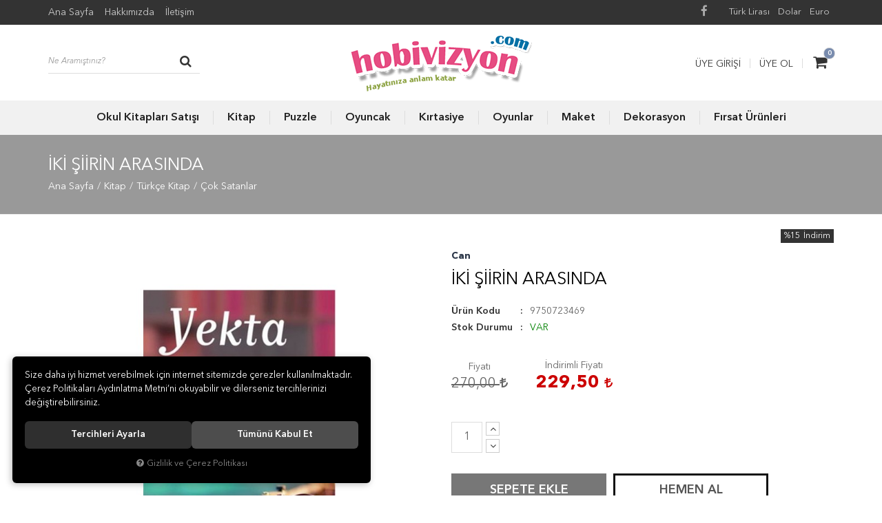

--- FILE ---
content_type: text/html; charset=UTF-8
request_url: https://www.hobivizyon.com/iki-siirin-arasinda
body_size: 97529
content:

<!DOCTYPE html>
<html lang="tr" data-dir="ltr">
<head>
	<!-- Tema 01v2 -->
	<!-- *Header tasarımsal olarak değiştirilmiştir. -->
	<!-- *Ana menü kategorilerden otomatik gelmektedir. -->
	<meta name="viewport" content="width=device-width, initial-scale=1.0, maximum-scale=1.0, user-scalable=no">
	<meta http-equiv="Content-Type" content="text/html; charset=utf-8">
	<!--[if lt IE 9]>
	<script src="//www.hobivizyon.com/themes/cdn/v2/scripts/html5shiv.min.js"></script>
	<script src="//www.hobivizyon.com/themes/cdn/v2/scripts/respond.min.js"></script>
	<![endif]-->
	<meta property="og:title" content="Çok Satanlar - Can - İki Şiirin Arasında">
	<meta property="og:description" content="Çok Satanlar - Can - İki Şiirin Arasında">
	<meta name="description" content="Binlerce Türkçe ve yabancı dil kitap, puzzle,oyuncak ve maket birarada. En iyi ve kaliteli markalar burada.">
	<meta name="keywords" content="puzzle, yapboz, kitap, yabancı dil kitap, maket, plastik model, plastik maket, oyuncak, oyuncak bebek, oyuncak araba, kutu oyunları">
	<meta name="robots" content="index,follow">
	<meta name="author" content="www.hobivizyon.com">
	<meta name="msvalidate.01" content="">
	<meta name="yandex-verification" content="">
	<link rel="icon" href="//www.hobivizyon.com/UserFiles/Fotograflar/favicon.png">
	<title>Çok Satanlar - Can - İki Şiirin Arasında</title>
	<link rel="canonical" href="https://www.hobivizyon.com/iki-siirin-arasinda">
	<script>
		var curl = 'http://www.hobivizyon.com',
			ModulName = 'Urun',
			ccurl = '//www.hobivizyon.com',
			cdn = '//www.hobivizyon.com/themes/cdn',
			VarsayilanResim = '//www.hobivizyon.com/UserFiles/Fotograflar/thumbs/11-gorsel-hazirlaniyor-noimage.png',
			ParaBirimi = 'TRY',
			site = {"curl":"http:\/\/www.hobivizyon.com","ModulName":"Urun","ccurl":"\/\/www.hobivizyon.com","cdn":"\/\/www.hobivizyon.com\/themes\/cdn","VarsayilanResim":"\/\/www.hobivizyon.com\/UserFiles\/Fotograflar\/thumbs\/11-gorsel-hazirlaniyor-noimage.png","GecerliDil":"tr","VaryasyonlariListele":"0","ParaBirimi":"TRY","ParaBirimiSolIkon":"","ParaBirimiSagIkon":"<i class='fa fa-try'><\/i>","StokTakibi":"1","domain":"hobivizyon.com","StoksuzFiyat":"0","GecerliUlke":null,"GecerliIl":null,"GecerliIlce":null,"GecerliMahalle":null,"mobil":false,"teklif":"0","AnonimFiyatGosterme":"0","isUser":false,"VEtiket":[],"kurye":"0","lurl":"\/\/www.hobivizyon.com","GecerliBolge":null,"yuvarlama":"0","CerezMesaji":1,"cookies":{"google_ga":"cookies.marketing","google_ga4":"cookies.marketing","google_gtm":"cookies.marketing","criteo":"cookies.marketing","facebook_pixel":"cookies.marketing","google_adwords":"false"},"ayniSepet":false,"gucluSifre":0,"dhl":"0","google_ga":"UA-6478805-1","google_ga4":"","google_gtm":"","google_adwords":null,"firma":"\u00c7A\u011eDA\u015e ELT K\u0130TABEV\u0130 LTD.\u015eT\u0130.","firmaKisa":"hobivizyon","adresHarita":"0","stoksuzUrunNoIndex":0,"theme":"hobivizyon"},
			uye = {"mail":null,"adsoyad":null,"grup_id":null,"telif":0,"unvan":null,"vergi_no":null,"vergi_dairesi":null,"tckn":null,"tip":null,"nakitpuan":0,"nakitpuan_string":null,"smsIzin":null,"mailIzin":null,"bulten":null,"telefon":null};
		var dil = {"cerezmesajitext":null,"cerezmesajikabul":null,"cerez1":"\u00c7erez Tercihleriniz"};
	</script>
	<script src="//www.hobivizyon.com/themes/cdn/v2/jquery-3.6.0/jquery-3.6.0.min.js"></script>
	<script src="//www.hobivizyon.com/themes/cdn/v2/scripts/kvkk.cookie.min.js?v=50872"></script>
	<link rel="stylesheet" href="//www.hobivizyon.com/themes/cdn/v2/fonts/avenir-next/avenir-next.min.css">
	<link rel="stylesheet" href="//www.hobivizyon.com/themes/cdn/v2/fonts/font-awesome/font-awesome.min.css">
	<link rel="stylesheet" href="//www.hobivizyon.com/themes/hobivizyon/css/animations.min.css">
	
	
	<script defer>
		function frontend_cookies_google_ga1(){
			if(cookies.marketing){
			(function(i, s, o, g, r, a, m) {
			i['GoogleAnalyticsObject'] = r;
			i[r] = i[r] || function() {
			(i[r].q = i[r].q || []).push(arguments)
			}, i[r].l = 1 * new Date();
			a = s.createElement(o),
			m = s.getElementsByTagName(o)[0];
			a.async = 1;
			a.src = g;
			m.parentNode.insertBefore(a, m)
			})(window, document, 'script', '//www.google-analytics.com/analytics.js', 'ga');
			ga('create', 'UA-6478805-1', 'auto');
			ga('send', 'pageview');
			}
		}
		frontend_cookies_google_ga1();
	</script>
	
	
	
</head>
<body>

<div id="loading">
	<div class="spinner">
		<div class="double-bounce1"></div>
		<div class="double-bounce2"></div>
	</div>
</div>
<div class="top hidden-xs">
	<div class="container">
		
<ul class="list-unstyled top-nav">
	
	<li><a href="https://www.hobivizyon.com/anasayfa" target="_self">Ana Sayfa</a></li>
	
	<li><a href="https://www.hobivizyon.com/hakkimizda" target="_self">Hakkımızda</a></li>
	
	<li><a href="https://www.hobivizyon.com/iletisim" target="_self">İletişim</a></li>
	
</ul>

		
		
<div class="currency" data-active-currency="">
	<ul class="list-unstyled">
		<li><a href="javascript:void(0);" class="ParaBirimiDegistir" data-kur="1.0000" data-currency="TRY"><span>Türk Lirası</span></a></li>
		<li><a href="javascript:void(0);" class="ParaBirimiDegistir" data-kur="5.5581" data-currency="USD"><span>Dolar</span></a></li>
		<li><a href="javascript:void(0);" class="ParaBirimiDegistir" data-kur="6.1617" data-currency="EUR"><span>Euro</span></a></li>
	</ul>
</div>
	</div>
</div>

<header>
	<div class="container">
		<div class="row">
			<div class="col-xs-2 col-sm-4 visible-xs visible-sm">				
				<button class="mainmenu-toggle" type="button">
					<span class="icon-bar"></span>
					<span class="icon-bar"></span>
					<span class="icon-bar"></span>
				</button>
			</div>
			<div class="col-xs-2 col-sm-4 pull-right">
				<div class="user-cart">
					<script>var SepetV1BosText = 'Sepetinizde ürün bulunamadı.', SepetV1ButonText = 'Sepete Git', SepetV1BaslikText = 'Sepetim', SepetV1ToplamText = 'Toplam', SepetV1AdetText = 'Adet';</script>
<div class="cart dropdown">
	<div class="dropdown-toggle" type="button" data-toggle="dropdown">
		<i class="fa fa-shopping-bag" aria-hidden="true"></i>
		<span class="cart-text">Sepet</span>
		<span class="cart-amount">0</span>
		<span class="cart-total"></span>
	</div>
	<div class="dropdown-menu">
	</div>
</div>
					
					<ul class="user-nav">
						<li><a href="//www.hobivizyon.com/giris">Üye Girişi</a></li>
						<li><a href="//www.hobivizyon.com/yeni-uye">Üye Ol</a></li>
					</ul>
					
					
				</div>
			</div>
			<div class="col-xs-8 col-sm-4 pull-right">
				<a href="//www.hobivizyon.com" class="logo">
					<img src="//www.hobivizyon.com/UserFiles/Fotograflar/10536-10534-logo-png-logo-png-10534-logo-png-logo.png" width="270" height="90" alt="Çok Satanlar - Can - İki Şiirin Arasında">
				</a>
			</div>
			<div class="col-xs-12 col-sm-12 col-md-4">
				
<script>var KategoriID = "", MarkaID = "";</script>
<div class="search">
	<form id="AramaForm" data-ek="" action="/arama">
		<input type="text" name="Keyword" class="form-control" id="Kelime" value="" tabindex="1" autocomplete="off" placeholder="Ne Aramıştınız?">
		<button id="SearchFormButton" class="btn btn-sm"><i class="fa fa-search" aria-hidden="true"></i><span>Ara</span></button>
	</form>
</div>

			</div>
		</div>
	</div>

	<nav class="mainmenu">
		<div class="nav">
			<div class="container">
				<div class="mobile-menu-buttons">
					<button class="mainmenu-toggle"><span aria-hidden="true">&times;</span></button>
					<a href="//www.hobivizyon.com" class="logo"><img src="//www.hobivizyon.com/UserFiles/Fotograflar/10536-10534-logo-png-logo-png-10534-logo-png-logo.png" width="190" height="60" alt="Çok Satanlar - Can - İki Şiirin Arasında"></a>
				</div>
				
<ul class="list-unstyled categories-nav">
	<li>
		<a href="https://www.hobivizyon.com/okul-satisi" data-title="Okul Kitapları Satışı">Okul Kitapları Satışı</a>
		<i class="fa fa-angle-down" aria-hidden="true"></i>
		<div class="sub-nav">
			<div class="container">
				<ul class="list-unstyled">
					<li>
						<a href="https://www.hobivizyon.com/alsancak-nevvar-salih-isgoren-mtal" data-title="Alsancak Nevvar Salih İşgören MTAL">Alsancak Nevvar Salih İşgören MTAL</a>
					</li>
					<li>
						<a href="https://www.hobivizyon.com/bakircay-universitesi-ydyo-hazirlik-sinifi" data-title="Bakırçay Üniversitesi YDYÖ Hazırlık Sınıfı">Bakırçay Üniversitesi YDYÖ Hazırlık Sınıfı</a>
					</li>
					<li>
						<a href="https://www.hobivizyon.com/cengiz-aytmatov-sosyal-bilimler-lisesi" data-title="Cengiz Aytmatov Sosyal Bilimler Lisesi">Cengiz Aytmatov Sosyal Bilimler Lisesi</a>
					</li>
					<li>
						<a href="https://www.hobivizyon.com/deu-devlet-konservatuvari-muzik-ve-bale-ortaokulu" data-title="DEÜ Devlet Konservatuvarı Müzik ve Bale Ortaokulu">DEÜ Devlet Konservatuvarı Müzik ve Bale Ortaokulu</a>
					</li>
					<li>
						<a href="https://www.hobivizyon.com/deu-devlet-konservatuvari-muzik-ve-sahne-sanatlari" data-title="DEÜ Devlet Konservatuvarı Müzik ve Sahne Sanatları Lisesi">DEÜ Devlet Konservatuvarı Müzik ve Sahne Sanatları Lisesi</a>
					</li>
					<li>
						<a href="https://www.hobivizyon.com/karamanoglu-mehmetbey-universites" data-title="Karamanoğlu Mehmetbey Üniversitesi YDYÖ Hazırlık Sınıfı">Karamanoğlu Mehmetbey Üniversitesi YDYÖ Hazırlık Sınıfı</a>
					</li>
				</ul>
			</div>
		</div>
	</li>
	<li>
		<a href="https://www.hobivizyon.com/kitap" data-title="Kitap">Kitap</a>
		<i class="fa fa-angle-down" aria-hidden="true"></i>
		<div class="sub-nav">
			<div class="container">
				<ul class="list-unstyled">
					<li>
						<a href="https://www.hobivizyon.com/turkce-kitap" data-title="Türkçe Kitap">Türkçe Kitap</a>
						<i class="fa fa-angle-down" aria-hidden="true"></i>
						<ul class="list-unstyled">
							
							<li>
								<a href="https://www.hobivizyon.com/akademik-bilim" data-title="Akademik - Bilim">Akademik - Bilim</a>
							</li>
							<li>
								<a href="https://www.hobivizyon.com/bilgisayar" data-title="Bilgisayar">Bilgisayar</a>
							</li>
							<li>
								<a href="https://www.hobivizyon.com/cizgi-roman" data-title="Çizgi Roman">Çizgi Roman</a>
							</li>
							<li>
								<a href="https://www.hobivizyon.com/cocuk" data-title="Çocuk">Çocuk</a>
							</li>
							<li>
								<a href="https://www.hobivizyon.com/cok-satanlar" data-title="Çok Satanlar">Çok Satanlar</a>
							</li>
							<li>
								<a href="https://www.hobivizyon.com/din-mitoloji" data-title="Din - Mitoloji">Din - Mitoloji</a>
							</li>
							<li>
								<a href="https://www.hobivizyon.com/edebiyat" data-title="Edebiyat">Edebiyat</a>
							</li>
							<li>
								<a href="https://www.hobivizyon.com/egitim-basvuru" data-title="Eğitim - Başvuru">Eğitim - Başvuru</a>
							</li>
							<li>
								<a href="https://www.hobivizyon.com/genclik" data-title="Gençlik">Gençlik</a>
							</li>
							<li>
								<a href="https://www.hobivizyon.com/hobi" data-title="Hobi">Hobi</a>
							</li>
							<li>
								<a href="https://www.hobivizyon.com/is-dunyasi-ekonomi-hukuk" data-title="İş Dünyası - Ekonomi - Hukuk">İş Dünyası - Ekonomi - Hukuk</a>
							</li>
							<li>
								<a href="https://www.hobivizyon.com/psikoloji-felsefe" data-title="Psikoloji - Felsefe">Psikoloji - Felsefe</a>
							</li>
							<li>
								<a href="https://www.hobivizyon.com/saglik-beslenme" data-title="Sağlık - Beslenme">Sağlık - Beslenme</a>
							</li>
							<li>
								<a href="https://www.hobivizyon.com/sinavlara-hazirlik" data-title="Sınavlara Hazırlık">Sınavlara Hazırlık</a>
							</li>
							<li>
								<a href="https://www.hobivizyon.com/tarih-arastirma-politika" data-title="Tarih-Araştırma-Politika">Tarih-Araştırma-Politika</a>
							</li>
							<li>
								<a href="https://www.hobivizyon.com/toplum-aile-yasam" data-title="Toplum - Aile - Yaşam">Toplum - Aile - Yaşam</a>
							</li>
							<li>
								<a href="https://www.hobivizyon.com/yeni-cikanlar" data-title="Yeni Çıkanlar">Yeni Çıkanlar</a>
							</li>
						</ul>
					</li>
					<li>
						<a href="https://www.hobivizyon.com/yabanci-dil-kitap" data-title="Yabancı Dil Kitap">Yabancı Dil Kitap</a>
						<i class="fa fa-angle-down" aria-hidden="true"></i>
						<ul class="list-unstyled">
							
							<li>
								<a href="https://www.hobivizyon.com/ders-kitaplari-ithal" data-title="Ders Kitapları (İthal)">Ders Kitapları (İthal)</a>
							</li>
							<li>
								<a href="https://www.hobivizyon.com/gramer-kitaplari" data-title="Gramer Kitapları">Gramer Kitapları</a>
							</li>
							<li>
								<a href="https://www.hobivizyon.com/hikaye-kitaplari" data-title="Hikaye Kitapları">Hikaye Kitapları</a>
							</li>
							<li>
								<a href="https://www.hobivizyon.com/konusma-kilavuzlari" data-title="Konuşma Kılavuzları">Konuşma Kılavuzları</a>
							</li>
							<li>
								<a href="https://www.hobivizyon.com/sinavlara-hazirlik-kitaplari" data-title="Sınavlara Hazırlık Kitapları">Sınavlara Hazırlık Kitapları</a>
							</li>
							<li>
								<a href="https://www.hobivizyon.com/sozlukler" data-title="Sözlükler">Sözlükler</a>
							</li>
							<li>
								<a href="https://www.hobivizyon.com/yabanci-dil-ogrenim-kitaplari" data-title="Yabancı Dil Öğrenim Kitapları">Yabancı Dil Öğrenim Kitapları</a>
							</li>
						</ul>
					</li>
				</ul>
			</div>
		</div>
	</li>
	<li>
		<a href="https://www.hobivizyon.com/puzzle" data-title="Puzzle">Puzzle</a>
		<i class="fa fa-angle-down" aria-hidden="true"></i>
		<div class="sub-nav">
			<div class="container">
				<ul class="list-unstyled">
					<li>
						<a href="https://www.hobivizyon.com/1000-parca-puzzle" data-title="1000 Parça Puzzle">1000 Parça Puzzle</a>
					</li>
					<li>
						<a href="https://www.hobivizyon.com/1500-parca-puzzle" data-title="1500 Parça Puzzle">1500 Parça Puzzle</a>
					</li>
					<li>
						<a href="https://www.hobivizyon.com/2000-parca-puzzle" data-title="2000 Parça Puzzle">2000 Parça Puzzle</a>
					</li>
					<li>
						<a href="https://www.hobivizyon.com/3-boyutlu-puzzle-3d-puzzle" data-title="3 Boyutlu Puzzle - 3D Puzzle">3 Boyutlu Puzzle - 3D Puzzle</a>
						<i class="fa fa-angle-down" aria-hidden="true"></i>
						<ul class="list-unstyled">
							
							<li>
								<a href="https://www.hobivizyon.com/kure-puzzle" data-title="Küre Puzzle">Küre Puzzle</a>
							</li>
							<li>
								<a href="https://www.hobivizyon.com/piramit-puzzle" data-title="Piramit Puzzle">Piramit Puzzle</a>
							</li>
							<li>
								<a href="https://www.hobivizyon.com/plastik-yapilar" data-title="Plastik Yapılar">Plastik Yapılar</a>
							</li>
						</ul>
					</li>
					<li>
						<a href="https://www.hobivizyon.com/3000-parca-puzzle" data-title="3000 Parça Puzzle">3000 Parça Puzzle</a>
					</li>
					<li>
						<a href="https://www.hobivizyon.com/4000-parca-puzzle" data-title="4000 Parça Puzzle">4000 Parça Puzzle</a>
					</li>
					<li>
						<a href="https://www.hobivizyon.com/500-parca-puzzle" data-title="500 Parça Puzzle">500 Parça Puzzle</a>
					</li>
					<li>
						<a href="https://www.hobivizyon.com/5000-parca-ve-ustu-puzzle" data-title="5000 Parça ve Üstü Puzzle">5000 Parça ve Üstü Puzzle</a>
					</li>
					<li>
						<a href="https://www.hobivizyon.com/550-600-parca-puzzle" data-title="550-600 Parça Puzzle">550-600 Parça Puzzle</a>
					</li>
					<li>
						<a href="https://www.hobivizyon.com/750-parca-puzzle" data-title="750 Parça Puzzle">750 Parça Puzzle</a>
					</li>
					<li>
						<a href="https://www.hobivizyon.com/ayna-puzzle" data-title="Ayna Puzzle">Ayna Puzzle</a>
					</li>
					<li>
						<a href="https://www.hobivizyon.com/clementoni" data-title="Clementoni">Clementoni</a>
					</li>
					<li>
						<a href="https://www.hobivizyon.com/cocuk-puzzle" data-title="Çocuk Puzzle">Çocuk Puzzle</a>
						<i class="fa fa-angle-down" aria-hidden="true"></i>
						<ul class="list-unstyled">
							
							<li>
								<a href="https://www.hobivizyon.com/1-49-parca-puzzle" data-title="1-49 Parça Puzzle">1-49 Parça Puzzle</a>
							</li>
							<li>
								<a href="https://www.hobivizyon.com/100-149-parca-puzzle" data-title="100-149 Parça Puzzle">100-149 Parça Puzzle</a>
							</li>
							<li>
								<a href="https://www.hobivizyon.com/150-299-parca-puzzle" data-title="150-299 Parça Puzzle">150-299 Parça Puzzle</a>
							</li>
							<li>
								<a href="https://www.hobivizyon.com/300-499-parca-puzzle" data-title="300-499 Parça Puzzle">300-499 Parça Puzzle</a>
							</li>
							<li>
								<a href="https://www.hobivizyon.com/50-99-parca-puzzle" data-title="50-99 Parça Puzzle">50-99 Parça Puzzle</a>
							</li>
							<li>
								<a href="https://www.hobivizyon.com/ahsap-puzzle" data-title="Ahşap Puzzle">Ahşap Puzzle</a>
							</li>
							<li>
								<a href="https://www.hobivizyon.com/kup-puzzle" data-title="Küp Puzzle">Küp Puzzle</a>
							</li>
						</ul>
					</li>
					<li>
						<a href="https://www.hobivizyon.com/jumbo-1000-parca-puzzle" data-title="Jumbo 1000 Parça Puzzle">Jumbo 1000 Parça Puzzle</a>
					</li>
					<li>
						<a href="https://www.hobivizyon.com/kutusu-hasarli-urunler" data-title="Kutusu Hasarlı Ürünler">Kutusu Hasarlı Ürünler</a>
					</li>
					<li>
						<a href="https://www.hobivizyon.com/metal-kutulu-puzzle" data-title="Metal Kutulu Puzzle">Metal Kutulu Puzzle</a>
					</li>
					<li>
						<a href="https://www.hobivizyon.com/minyatur-puzzle" data-title="Minyatür Puzzle">Minyatür Puzzle</a>
					</li>
					<li>
						<a href="https://www.hobivizyon.com/neon-puzzle" data-title="Neon Puzzle">Neon Puzzle</a>
					</li>
					<li>
						<a href="https://www.hobivizyon.com/panoramik-puzzle" data-title="Panoramik Puzzle">Panoramik Puzzle</a>
					</li>
					<li>
						<a href="https://www.hobivizyon.com/plastik-puzzle" data-title="Plastik Puzzle">Plastik Puzzle</a>
					</li>
					<li>
						<a href="https://www.hobivizyon.com/puzzle-aksesuarlari" data-title="Puzzle Aksesuarları">Puzzle Aksesuarları</a>
					</li>
					<li>
						<a href="https://www.hobivizyon.com/saat-puzzle" data-title="Saat Puzzle">Saat Puzzle</a>
					</li>
					<li>
						<a href="https://www.hobivizyon.com/sekilli-puzzle" data-title="Şekilli Puzzle">Şekilli Puzzle</a>
					</li>
				</ul>
			</div>
		</div>
	</li>
	<li>
		<a href="https://www.hobivizyon.com/oyuncak" data-title="Oyuncak">Oyuncak</a>
		<i class="fa fa-angle-down" aria-hidden="true"></i>
		<div class="sub-nav">
			<div class="container">
				<ul class="list-unstyled">
					<li>
						<a href="https://www.hobivizyon.com/ahsap-oyuncaklar" data-title="Ahşap Oyuncaklar">Ahşap Oyuncaklar</a>
					</li>
					<li>
						<a href="https://www.hobivizyon.com/bebek-oyuncaklari" data-title="Bebek Oyuncakları">Bebek Oyuncakları</a>
					</li>
					<li>
						<a href="https://www.hobivizyon.com/bilim-ve-deney-setleri" data-title="Bilim ve Deney Setleri">Bilim ve Deney Setleri</a>
						<i class="fa fa-angle-down" aria-hidden="true"></i>
						<ul class="list-unstyled">
							
							<li>
								<a href="https://www.hobivizyon.com/kazi-setleri" data-title="Kazı Setleri">Kazı Setleri</a>
							</li>
							<li>
								<a href="https://www.hobivizyon.com/kidz-labs" data-title="Kidz Labs">Kidz Labs</a>
							</li>
							<li>
								<a href="https://www.hobivizyon.com/yerkure-bilim-setleri" data-title="Yerküre Bilim Setleri">Yerküre Bilim Setleri</a>
							</li>
							<li>
								<a href="https://www.hobivizyon.com/yesil-bilim-serisi-cevreci-bilim" data-title="Yeşil Bilim Serisi - Çevreci Bilim">Yeşil Bilim Serisi - Çevreci Bilim</a>
							</li>
						</ul>
					</li>
					<li>
						<a href="https://www.hobivizyon.com/cesitli-oyuncaklar" data-title="Çeşitli Oyuncaklar">Çeşitli Oyuncaklar</a>
						<i class="fa fa-angle-down" aria-hidden="true"></i>
						<ul class="list-unstyled">
							
							<li>
								<a href="https://www.hobivizyon.com/elektronik-oyuncaklar" data-title="Elektronik Oyuncaklar">Elektronik Oyuncaklar</a>
							</li>
							<li>
								<a href="https://www.hobivizyon.com/uzaktan-kumandali-araclar" data-title="Uzaktan Kumandalı Araçlar">Uzaktan Kumandalı Araçlar</a>
							</li>
						</ul>
					</li>
					<li>
						<a href="https://www.hobivizyon.com/egitici-oyuncaklar" data-title="Eğitici Oyuncaklar">Eğitici Oyuncaklar</a>
						<i class="fa fa-angle-down" aria-hidden="true"></i>
						<ul class="list-unstyled">
							
							<li>
								<a href="https://www.hobivizyon.com/egitici-oyuncaklar-oyun-hamuru" data-title="Oyun Hamuru">Oyun Hamuru</a>
							</li>
							<li>
								<a href="https://www.hobivizyon.com/role-play" data-title="Role-Play">Role-Play</a>
							</li>
							<li>
								<a href="https://www.hobivizyon.com/tuvalet-egitimi" data-title="Tuvalet Eğitimi">Tuvalet Eğitimi</a>
							</li>
							<li>
								<a href="https://www.hobivizyon.com/yurutecler" data-title="Yürüteçler">Yürüteçler</a>
							</li>
							<li>
								<a href="https://www.hobivizyon.com/zeka-gelistirici-oyuncaklar" data-title="Zeka Geliştirici Oyuncaklar">Zeka Geliştirici Oyuncaklar</a>
							</li>
						</ul>
					</li>
					<li>
						<a href="https://www.hobivizyon.com/eglenceli-sanat-etkinlikleri" data-title="Eğlenceli Sanat Etkinlikleri">Eğlenceli Sanat Etkinlikleri</a>
						<i class="fa fa-angle-down" aria-hidden="true"></i>
						<ul class="list-unstyled">
							
							<li>
								<a href="https://www.hobivizyon.com/baski-sanati" data-title="Baskı Sanatı">Baskı Sanatı</a>
							</li>
							<li>
								<a href="https://www.hobivizyon.com/el-becerileri-boyama-orgu-ve-tasarim" data-title="El Becerileri - Boyama, Örgü ve Tasarım">El Becerileri - Boyama, Örgü ve Tasarım</a>
							</li>
							<li>
								<a href="https://www.hobivizyon.com/kristal-sanati" data-title="Kristal Sanatı">Kristal Sanatı</a>
							</li>
							<li>
								<a href="https://www.hobivizyon.com/mozaik-kum-sanati" data-title="Mozaik / Kum Sanatı">Mozaik / Kum Sanatı</a>
							</li>
						</ul>
					</li>
					<li>
						<a href="https://www.hobivizyon.com/erkek-cocuk-oyuncaklari" data-title="Erkek Çocuk Oyuncakları">Erkek Çocuk Oyuncakları</a>
						<i class="fa fa-angle-down" aria-hidden="true"></i>
						<ul class="list-unstyled">
							
							<li>
								<a href="https://www.hobivizyon.com/oyuncak-figurler-robotlar" data-title="Oyuncak Figürler - Robotlar">Oyuncak Figürler - Robotlar</a>
							</li>
							<li>
								<a href="https://www.hobivizyon.com/silahlar-atis-tabancalari-kiliclar-aksesuarlar" data-title="Silahlar - Atış Tabancaları - Kılıçlar - Aksesuarlar">Silahlar - Atış Tabancaları - Kılıçlar - Aksesuarlar</a>
							</li>
							<li>
								<a href="https://www.hobivizyon.com/tasitlar" data-title="Taşıtlar">Taşıtlar</a>
							</li>
						</ul>
					</li>
					<li>
						<a href="https://www.hobivizyon.com/kiz-cocuk-oyuncaklari" data-title="Kız Çocuk Oyuncakları">Kız Çocuk Oyuncakları</a>
						<i class="fa fa-angle-down" aria-hidden="true"></i>
						<ul class="list-unstyled">
							
							<li>
								<a href="https://www.hobivizyon.com/bebekler" data-title="Bebekler">Bebekler</a>
							</li>
							<li>
								<a href="https://www.hobivizyon.com/oyuncak-figurler" data-title="Oyuncak Figürler">Oyuncak Figürler</a>
							</li>
						</ul>
					</li>
					<li>
						<a href="https://www.hobivizyon.com/kuklalar" data-title="Kuklalar">Kuklalar</a>
					</li>
					<li>
						<a href="https://www.hobivizyon.com/muzikli-ve-sesli-oyuncaklar" data-title="Müzikli ve Sesli Oyuncaklar">Müzikli ve Sesli Oyuncaklar</a>
						<i class="fa fa-angle-down" aria-hidden="true"></i>
						<ul class="list-unstyled">
							
							<li>
								<a href="https://www.hobivizyon.com/0-12-aylik" data-title="0-12 Aylık">0-12 Aylık</a>
							</li>
							<li>
								<a href="https://www.hobivizyon.com/12-36-aylik" data-title="12-36 Aylık">12-36 Aylık</a>
							</li>
							<li>
								<a href="https://www.hobivizyon.com/3-yas-ve-uzeri" data-title="3 Yaş ve Üzeri">3 Yaş ve Üzeri</a>
							</li>
							<li>
								<a href="https://www.hobivizyon.com/6-yas-ve-uzeri" data-title="6 Yaş ve Üzeri">6 Yaş ve Üzeri</a>
							</li>
						</ul>
					</li>
					<li>
						<a href="https://www.hobivizyon.com/pelus-oyuncaklar" data-title="Peluş Oyuncaklar">Peluş Oyuncaklar</a>
					</li>
					<li>
						<a href="https://www.hobivizyon.com/yapi-oyuncaklari" data-title="Yapı Oyuncakları">Yapı Oyuncakları</a>
						<i class="fa fa-angle-down" aria-hidden="true"></i>
						<ul class="list-unstyled">
							
							<li>
								<a href="https://www.hobivizyon.com/lego-oyuncaklari" data-title="Lego Oyuncakları">Lego Oyuncakları</a>
							</li>
						</ul>
					</li>
				</ul>
			</div>
		</div>
	</li>
	<li>
		<a href="https://www.hobivizyon.com/kirtasiye" data-title="Kırtasiye">Kırtasiye</a>
		<i class="fa fa-angle-down" aria-hidden="true"></i>
		<div class="sub-nav">
			<div class="container">
				<ul class="list-unstyled">
					<li>
						<a href="https://www.hobivizyon.com/ajanda-takvim" data-title="Ajanda - Takvim">Ajanda - Takvim</a>
					</li>
					<li>
						<a href="https://www.hobivizyon.com/boya-kalemleri-boyalar" data-title="Boya Kalemleri - Boyalar">Boya Kalemleri - Boyalar</a>
					</li>
					<li>
						<a href="https://www.hobivizyon.com/defter" data-title="Defter">Defter</a>
						<i class="fa fa-angle-down" aria-hidden="true"></i>
						<ul class="list-unstyled">
							
							<li>
								<a href="https://www.hobivizyon.com/almanca-defteri" data-title="Almanca Defteri">Almanca Defteri</a>
							</li>
							<li>
								<a href="https://www.hobivizyon.com/ingilizce-defteri" data-title="İngilizce Defteri">İngilizce Defteri</a>
							</li>
							<li>
								<a href="https://www.hobivizyon.com/ispanyolca-defteri" data-title="İspanyolca Defteri">İspanyolca Defteri</a>
							</li>
						</ul>
					</li>
					<li>
						<a href="https://www.hobivizyon.com/harita" data-title="Harita">Harita</a>
					</li>
					<li>
						<a href="https://www.hobivizyon.com/kalem" data-title="Kalem">Kalem</a>
					</li>
					<li>
						<a href="https://www.hobivizyon.com/kalemkutu" data-title="Kalemkutu">Kalemkutu</a>
					</li>
					<li>
						<a href="https://www.hobivizyon.com/okul-arac-gerecleri" data-title="Okul Araç Gereçleri">Okul Araç Gereçleri</a>
					</li>
					<li>
						<a href="https://www.hobivizyon.com/okul-cantasi" data-title="Okul Çantası">Okul Çantası</a>
					</li>
					<li>
						<a href="https://www.hobivizyon.com/oyun-hamuru" data-title="Oyun Hamuru">Oyun Hamuru</a>
					</li>
					<li>
						<a href="https://www.hobivizyon.com/takvim" data-title="Takvim">Takvim</a>
					</li>
					<li>
						<a href="https://www.hobivizyon.com/termos-matara" data-title="Termos Matara">Termos Matara</a>
					</li>
				</ul>
			</div>
		</div>
	</li>
	<li>
		<a href="https://www.hobivizyon.com/oyunlar" data-title="Oyunlar">Oyunlar</a>
		<i class="fa fa-angle-down" aria-hidden="true"></i>
		<div class="sub-nav">
			<div class="container">
				<ul class="list-unstyled">
					<li>
						<a href="https://www.hobivizyon.com/aile-oyunlari" data-title="Aile Oyunları">Aile Oyunları</a>
					</li>
					<li>
						<a href="https://www.hobivizyon.com/cocuk-oyunlari" data-title="Çocuk Oyunları">Çocuk Oyunları</a>
					</li>
				</ul>
			</div>
		</div>
	</li>
	<li>
		<a href="https://www.hobivizyon.com/maket" data-title="Maket">Maket</a>
		<i class="fa fa-angle-down" aria-hidden="true"></i>
		<div class="sub-nav">
			<div class="container">
				<ul class="list-unstyled">
					<li>
						<a href="https://www.hobivizyon.com/ahsap-gemi-kitleri" data-title="Ahşap Gemi Kitleri">Ahşap Gemi Kitleri</a>
					</li>
					<li>
						<a href="https://www.hobivizyon.com/revell-araba-maketleri" data-title="Revell Araba Maketleri">Revell Araba Maketleri</a>
					</li>
					<li>
						<a href="https://www.hobivizyon.com/revell-askeri-arac-maketleri" data-title="Revell Askeri Araç Maketleri">Revell Askeri Araç Maketleri</a>
					</li>
					<li>
						<a href="https://www.hobivizyon.com/revell-gemi-maketleri" data-title="Revell Gemi Maketleri">Revell Gemi Maketleri</a>
					</li>
					<li>
						<a href="https://www.hobivizyon.com/revell-hediye-setleri" data-title="Revell Hediye Setleri">Revell Hediye Setleri</a>
					</li>
					<li>
						<a href="https://www.hobivizyon.com/revell-helikopter-maketleri" data-title="Revell Helikopter Maketleri">Revell Helikopter Maketleri</a>
					</li>
					<li>
						<a href="https://www.hobivizyon.com/revell-leonardo-da-vinci" data-title="Revell Leonardo da Vinci">Revell Leonardo da Vinci</a>
					</li>
					<li>
						<a href="https://www.hobivizyon.com/revell-model-setleri" data-title="Revell Model Setleri">Revell Model Setleri</a>
					</li>
					<li>
						<a href="https://www.hobivizyon.com/revell-star-wars" data-title="Revell Star Wars">Revell Star Wars</a>
					</li>
					<li>
						<a href="https://www.hobivizyon.com/revell-ucak-maketleri" data-title="Revell Uçak Maketleri">Revell Uçak Maketleri</a>
					</li>
				</ul>
			</div>
		</div>
	</li>
	<li>
		<a href="https://www.hobivizyon.com/dekorasyon" data-title="Dekorasyon">Dekorasyon</a>
		<i class="fa fa-angle-down" aria-hidden="true"></i>
		<div class="sub-nav">
			<div class="container">
				<ul class="list-unstyled">
					<li>
						<a href="https://www.hobivizyon.com/dekoratif-urunler" data-title="Dekoratif Ürünler">Dekoratif Ürünler</a>
					</li>
					<li>
						<a href="https://www.hobivizyon.com/mumlar" data-title="Mumlar">Mumlar</a>
					</li>
				</ul>
			</div>
		</div>
	</li>
	<li>
		<a href="https://www.hobivizyon.com/firsat-urunleri-1291" data-title="Fırsat Ürünleri">Fırsat Ürünleri</a>
	</li>
</ul>

			</div>
		</div>
	</nav>
	<div id="nav-shadow"></div>
</header>

<script>
	var StokDurumuYok = 'TÜKENDİ';
</script>





<div class="page-header">
	<div class="container">
		<div class="breadcrumb">
	<ul class="list-unstyled">
				<li><a href="https://www.hobivizyon.com"><span>Ana Sayfa</span></a></li>
		<li><a href="https://www.hobivizyon.com/kitap"><span>Kitap</span></a></li>
		<li><a href="https://www.hobivizyon.com/turkce-kitap"><span>Türkçe Kitap</span></a></li>
		<li><a href="https://www.hobivizyon.com/cok-satanlar"><span>Çok Satanlar</span></a></li>
		<li class="last"><a href="https://www.hobivizyon.com/iki-siirin-arasinda"><h1>İki Şiirin Arasında</h1></a></li>
	</ul>
</div>
	</div>
</div>
<div class="container">
	
<div class="hidden"><div id="UrunAdi">İki Şiirin Arasında</div><div id="KategoriAdi">Çok Satanlar</div></div><script>var UrunID = '43700', ID = '44093', curl = 'http://www.hobivizyon.com', ModulName = 'Urun', EnBoySecimi = '0', SepetMinimum = '1', SepetArtis = '1', VaryasyonList = '', VaryasyonListJson = '', ResUrl = '//www.hobivizyon.com/UserFiles/Fotograflar/', UrunFotoPlaceholder = '//www.hobivizyon.com/themes/cdn/images/hipotenus/placeholder.gif', AksesuarList = '', NoImage = '//www.hobivizyon.com/UserFiles/Fotograflar/thumbs/11-gorsel-hazirlaniyor-noimage.png', conversiondata = {"urunID":"43700","varyasyonID":"44093","fiyat":270,"indirimliFiyat":229.5,"kategoriler":["Kitap","T\u00fcrk\u00e7e Kitap","\u00c7ok Satanlar"],"paraBirimi":"TRY"}, Fotolar = '', StokDurumuVar = "VAR", StokDurumuYok = "TÜKENDİ", FavorilereEkle = "Favorilere Ekle", FavorilerdenSil = "Favorilerden Sil", FiyatHaberVer = "Fiyatı Düşünce Haber Ver", FiyatHaberVerme = "Fiyatı Düşünce Haber Verme", GelinceHaberVer = "Stoğa Girince Haber Ver", GelinceHaberVerme = "Stoğa Girince Haber Verme", degerinisecmediniz = ""; AksesuarList = (AksesuarList.length > 0 ? AksesuarList : JSON.stringify(new Array())); var productData = []; productData.image = "//www.hobivizyon.com/UserFiles/Fotograflar/org/60418-13674-buyuk-jpg-13674-buyuk.jpg"; productData.id = "43700"; productData.vid = "44093"; productData.name = document.getElementById('UrunAdi').innerText; productData.code = "9750723469"; productData.barcode = ""; productData.brand = "Can"; productData.category = document.getElementById('KategoriAdi').innerText; productData.url = "https://www.hobivizyon.com/iki-siirin-arasinda"; if("229,50".length){ productData.price = "229,50"; productData.oldprice = "270,00"; }else{ productData.price = "270,00"; } if(typeof site !== "undefined"){ productData.currency = site.ParaBirimi; }else{ productData.currency = "<i class='fa fa-try'></i>"; }if(typeof conversiondata!="undefined") conversiondata["sayfa"]="detay",conversiondata["urunKodu"]="9750723469",conversiondata["urunAdi"]=document.getElementById('UrunAdi').innerText,conversiondata["gorsel"]="//www.hobivizyon.com/UserFiles/Fotograflar/org/60418-13674-buyuk-jpg-13674-buyuk.jpg",conversiondata["sonFiyat"]=(typeof conversiondata["promosyonluFiyat"] != "undefined") ? conversiondata["promosyonluFiyat"] : (typeof conversiondata["indirimliFiyat"] != "undefined") ? conversiondata["indirimliFiyat"] : conversiondata["fiyat"];if(typeof conversiondata!="undefined" && "Can".length) conversiondata["marka"]="Can"</script>
<script>
	var soldOut 	= 'Tükendi',
		AksesuarTip = 0,
		AksesuarFiyat = 1;
</script>
<script>
	$('body').attr('data-siparis','0');
		$('body').attr('data-siparis','1');
	
</script>
<script src="//www.hobivizyon.com/themes/cdn/v2/scripts/urun.detay.min.js"></script>

<div class="product">
	<div class="row">
		<div class="col-xs-12 col-sm-6">
			<div class="product-image">
				
<script src="//www.hobivizyon.com/themes/cdn/v2/elevatezoom-3.0.8/jquery.elevatezoom-3.0.8.min.js"></script>
<meta name="og:image" content="//www.hobivizyon.com/UserFiles/Fotograflar/org/60418-13674-buyuk-jpg-13674-buyuk.jpg">
<script>
	var images = "",
		thumbs = "",
		BuyukFotoLinkText = BuyukFotoLinkText,
		UrunAdi = $(".breadcrumb h1").text();
		
	if(BuyukFotoSayfalama == "undefined" || BuyukFotoSayfalama == null || !jQuery.isNumeric(BuyukFotoSayfalama)){ var BuyukFotoSayfalama = 0; }
	if(BuyukFotoSayfalamaKontrol == "undefined" || BuyukFotoSayfalamaKontrol == null || !jQuery.isNumeric(BuyukFotoSayfalamaKontrol)){ var BuyukFotoSayfalamaKontrol = 0; }
	if(BuyukFotoOkKontrol == 0){ var BuyukFotoOkKontrol = false; } else { var BuyukFotoOkKontrol = true; }
	if(BuyukFotoOkOnceki == "undefined" || BuyukFotoOkOnceki == null){ var BuyukFotoOkOnceki = false; }
	if(BuyukFotoOkSonraki == "undefined" || BuyukFotoOkSonraki == null){ var BuyukFotoOkSonraki = false; }
	if(BuyukFotoOtomatikSlide == 1){ var BuyukFotoOtomatikSlide = true; } else { var BuyukFotoOtomatikSlide = false; }
	if(BuyukFotoDokunmatik == 1){ var BuyukFotoDokunmatik = true; } else { var BuyukFotoDokunmatik = false; }
	if(BuyukFotoSonsuzDongu == 1){ var BuyukFotoSonsuzDongu = true; } else { var BuyukFotoSonsuzDongu = false; }
	if(BuyukFotoFadeEfekti == 1){ var BuyukFotoFadeEfekti = true; } else { var BuyukFotoFadeEfekti = false; }
	if(KucukFotoSayfalama == 1){ var KucukFotoSayfalama = true; } else { var KucukFotoSayfalama = false; }
	if(KucukFotoOkKontrol == 1){ var KucukFotoOkKontrol = true; } else { var KucukFotoOkKontrol = false; }
	if(KucukFotoOkOnceki == "undefined" || KucukFotoOkOnceki == null){ var KucukFotoOkOnceki = false; }
	if(KucukFotoOkSonraki == "undefined" || KucukFotoOkSonraki == null){ var KucukFotoOkSonraki = false; }
	if(KucukFotoSlideYonu == 1){ var KucukFotoSlideYonu = true; } else { var KucukFotoSlideYonu = false; }
	if(KucukFotoSahneSayisi == "undefined" || KucukFotoSahneSayisi == null || !jQuery.isNumeric(KucukFotoSahneSayisi)){ var KucukFotoSahneSayisi = 4; }
	if(KucukFotoDokunmatik == 1){ var KucukFotoDokunmatik = true; } else { var KucukFotoDokunmatik = false; }
	if(KucukFotoOrtala == 1){ var KucukFotoOrtala = true; } else { var KucukFotoOrtala = false; }
	if(UrunFotoLightbox == "undefined" || UrunFotoLightbox == null || !jQuery.isNumeric(UrunFotoLightbox)){ var UrunFotoLightbox = 1; }
	if(OrjFotoYol == "undefined" || OrjFotoYol == null){ var OrjFotoYol = "org/"; } else { var OrjFotoYol = OrjFotoYol +"/" }
	if(BuyukFotoYol == "undefined" || BuyukFotoYol == null){ var BuyukFotoYol = ""; } else { var BuyukFotoYol = BuyukFotoYol +"/" }
	if(KucukFotoYol == "undefined" || KucukFotoYol == null){ var KucukFotoYol = "thumbs/"; } else { var KucukFotoYol = KucukFotoYol +"/" }
	OrjFotoYol01 = "//www.hobivizyon.com/UserFiles/Fotograflar/"+ OrjFotoYol
	OrjFotoYol02 = ""
	BuyukFotoYol01 = "//www.hobivizyon.com/UserFiles/Fotograflar/"+ BuyukFotoYol
	BuyukFotoYol02 = ""
	KucukFotoYol01 = "//www.hobivizyon.com/UserFiles/Fotograflar/"+ KucukFotoYol
	KucukFotoYol02 = ""
	if(OrjFotoCDNYol01 == "undefined" || OrjFotoCDNYol01 == null){ var OrjFotoCDNYol01 = ""; }
	if(OrjFotoCDNYol02 == "undefined" || OrjFotoCDNYol02 == null){ var OrjFotoCDNYol02 = ""; }
	if(BuyukFotoCDNYol01 == "undefined" || BuyukFotoCDNYol01 == null){ var BuyukFotoCDNYol01 = ""; }
	if(BuyukFotoCDNYol02 == "undefined" || BuyukFotoCDNYol02 == null){ var BuyukFotoCDNYol02 = ""; }
	if(KucukFotoCDNYol01 == "undefined" || KucukFotoCDNYol01 == null){ var KucukFotoCDNYol01 = ""; }
	if(KucukFotoCDNYol02 == "undefined" || KucukFotoCDNYol02 == null){ var KucukFotoCDNYol02 = ""; }
	if(OrjFotoCDNYol01.length){
		OrjFotoYol01 = OrjFotoCDNYol01
		OrjFotoYol02 = OrjFotoCDNYol02
	}
	if(BuyukFotoCDNYol01.length){
		BuyukFotoYol01 = BuyukFotoCDNYol01
		BuyukFotoYol02 = BuyukFotoCDNYol02
	}
	if(KucukFotoCDNYol01.length){
		KucukFotoYol01 = KucukFotoCDNYol01
		KucukFotoYol02 = KucukFotoCDNYol02
	}
	
	if(FotoPlaceholder == "undefined" || FotoPlaceholder == null || !jQuery.isNumeric(FotoPlaceholder)){ var FotoPlaceholder = 0; }
	if(BuyukFotoPlaceholder == "undefined" || BuyukFotoPlaceholder == null){ var BuyukFotoPlaceholder = "//www.hobivizyon.com/themes/cdn/images/hipotenus/placeholder.gif"; }
	if(KucukFotoPlaceholder == "undefined" || KucukFotoPlaceholder == null){ var KucukFotoPlaceholder = "//www.hobivizyon.com/themes/cdn/images/hipotenus/placeholder.gif"; }
	if(ZoomAktif == "undefined" || ZoomAktif == null || !jQuery.isNumeric(ZoomAktif)){ var ZoomAktif = 1; }
	if(ZoomTip == "undefined" || ZoomTip == null){ var ZoomTip = "window"; }
	if(ZoomTip == "lens"){ var lensShape = "round"; }else{ var lensShape = "square"; }

	var BuyukFotoSayfalamaD = BuyukFotoSayfalama;
	
	var sliderConfig = {
		autoplay: BuyukFotoOtomatikSlide,
		infinite: BuyukFotoSonsuzDongu,
		arrows: BuyukFotoOkKontrol,
		fade: BuyukFotoFadeEfekti,
		touchMove: BuyukFotoDokunmatik
	};
	if(BuyukFotoOkOnceki && BuyukFotoOkSonraki){
		sliderConfig['prevArrow'] = BuyukFotoOkOnceki;
		sliderConfig['nextArrow'] = BuyukFotoOkSonraki;
	}
	var ksliderConfig = {
		autoplay: false,
		infinite: BuyukFotoSonsuzDongu,
		centerMode: KucukFotoOrtala,
		dots: KucukFotoSayfalama,
		arrows: KucukFotoOkKontrol,
		vertical: KucukFotoSlideYonu,
		slidesToShow: KucukFotoSahneSayisi,
		swipeToSlide: true,
		focusOnSelect: true,
		touchMove: KucukFotoDokunmatik
	};
	if(KucukFotoOkOnceki && KucukFotoOkOnceki){
		ksliderConfig["prevArrow"] = KucukFotoOkOnceki;
		ksliderConfig["nextArrow"] = KucukFotoOkSonraki;
	}
	var zoomConfig = {
		zoomType: ZoomTip,
		lensShape : lensShape,
		gallery: "gallery_01",
		galleryActiveClass: "active",
		cursor: "crosshair",
		responsive: true,
		easing: true,
		zoomWindowFadeIn: 500,
		zoomWindowFadeOut: 500,
		lensFadeIn: 500,
		lensFadeOut: 500
	};
	var gorselsayisi = 0;
		images = images + "<div class=\"images-item\"><a href=\""+ OrjFotoYol01 +"60418-13674-buyuk-jpg-13674-buyuk.jpg"+ OrjFotoYol02 +"\" data-lightbox=\"image-gallery\" title=\""+ UrunAdi +"\"><img "+ (FotoPlaceholder ? "src=\""+ BuyukFotoYol01 +"60418-13674-buyuk-jpg-13674-buyuk.jpg"+ BuyukFotoYol02 +"\" loading=\"lazy\"" : "src=\""+ BuyukFotoYol01 +"60418-13674-buyuk-jpg-13674-buyuk.jpg"+ BuyukFotoYol02 +"\"") +" data-zoom-image=\""+ OrjFotoYol01 +"60418-13674-buyuk-jpg-13674-buyuk.jpg"+ OrjFotoYol02 +"\" alt=\""+ UrunAdi +"\"></a></div>";
	if(site.VarsayilanResim !== "//www.hobivizyon.com/UserFiles/Fotograflar/thumbs/60418-13674-buyuk-jpg-13674-buyuk.jpg"){
		thumbs = thumbs + "<div class=\"thumbs-item\"><img "+ (FotoPlaceholder ? "src=\""+ KucukFotoYol01 +"60418-13674-buyuk-jpg-13674-buyuk.jpg"+ KucukFotoYol02 +"\" loading=\"lazy\"" : "src=\""+ KucukFotoYol01 +"60418-13674-buyuk-jpg-13674-buyuk.jpg"+ KucukFotoYol02 +"\"") +" alt=\""+ UrunAdi +"\"></div>";
		gorselsayisi++
	}
	
	if(images == ""){
		document.write ("<div class=\"product-images-container\"><div class=\"no-image-container\"><img src=\""+ BuyukFotoYol01 +"60418-13674-buyuk-jpg-13674-buyuk.jpg"+ BuyukFotoYol02 +"\" alt=\""+ UrunAdi +"\"></div></div>");
	} else {
		document.write ("<div class=\"product-images-container\"><div class=\"product-images-slider-container\"><div class=\"product-images-slider\">"+ images +"</div></div>");
		if(thumbs !== "" && gorselsayisi > 1){
			document.write ("<div class=\"product-thumbs-slider-container\"><div class=\"product-thumbs-slider\">"+ thumbs +"</div></div>");
			$(".product-images-container").addClass("has-thumbs");
		}
		if(typeof BuyukFotoLinkText !== "undefined" && BuyukFotoLinkText !== null && (UrunFotoLightbox == 1 || (UrunFotoLightbox == 2 && window.innerWidth > 767))){
			document.write ("<div class=\"big-images-link\"><a href=\"javascript:void(0);\"><i class=\"fa fa-search-plus\" aria-hidden=\"true\"></i> <span>"+ BuyukFotoLinkText +"</span></a></div>");
		}
		document.write ("</div>");
	}
	if(KucukFotoSahneSayisi>=gorselsayisi && BuyukFotoSayfalamaKontrol){
		BuyukFotoSayfalamaD = 0
	}
	if(BuyukFotoSayfalamaD == 1){
		sliderConfig["dots"] = true;
	}else if(BuyukFotoSayfalamaD == 2){
		sliderConfig["dots"] = false;
		sliderConfig["asNavFor"] = ".product-thumbs-slider";
		ksliderConfig["asNavFor"] = ".product-images-slider";
	}else if(BuyukFotoSayfalamaD == 3){
		sliderConfig["dots"] = true;
		sliderConfig["asNavFor"] = ".product-thumbs-slider";
		ksliderConfig["asNavFor"] = ".product-images-slider";
	}else{
		sliderConfig["dots"] = false;
	}
	
	if(typeof BuyukFotoConfig === "object"){ sliderConfig = BuyukFotoConfig; }
	if(typeof KucukFotoConfig === "object"){ ksliderConfig = KucukFotoConfig; }
	
	$(function(){
		if(images != ""){
			$(".product-images-slider").slick(sliderConfig).on("afterChange", function(event, slick, currentSlide, nextSlide){
				if(FotoPlaceholder){
					bLazy.revalidate();
				}
			});
			if(ZoomAktif){
				$(".product-images-slider .slick-active img").each(function(){
					var curImg = $(this),
						curWidth = $(this).closest(".slick-active").width(),
						curZoomWidth = 0;
					$("<img src=\""+ curImg.attr("data-zoom-image") +"\">").on("load", function(){
						curZoomWidth = $(this).get(0).naturalWidth;
						if(curZoomWidth > curWidth){
							curImg.elevateZoom(zoomConfig);
						}
					});
				});
			}
			if(BuyukFotoSayfalamaD == 2 || BuyukFotoSayfalamaD == 3){
				$(".product-thumbs-slider").slick(ksliderConfig).on("afterChange", function(event, slick, currentSlide, nextSlide){
					if(FotoPlaceholder){
						bLazy.revalidate();
					}
				});
			}else{
				$(".product-thumbs-slider .thumbs-item:eq(0)").addClass("slick-current");
			}
			if(FotoPlaceholder){
				bLazy.revalidate();
			}
		}
		if(UrunFotoLightbox == 1 || (UrunFotoLightbox == 2 && window.innerWidth > 767)){
			$('a[data-lightbox="image-gallery"]').simpleLightbox({
				elementClass: 'product-image-lightbox'
			});
			$(document).on('click','.big-images-link>a', function(e){
				if(UrunFotoLightbox == 1 || (UrunFotoLightbox == 2 && window.innerWidth > 767)){
					$.SimpleLightbox.open({
						elementClass: 'product-image-lightbox',
						$items: $('.product-images-slider a[data-lightbox="image-gallery"]'),
						startAt: $('.product-images-slider li.slick-current').index(),
						bindToItems: false
					});
				}
			});
		}
		$(document).on("afterChange", ".product-images-slider", function(){
			var curSlide = $(".product-images-slider .slick-current");
			if(ZoomAktif){
				$(".zoomContainer").remove();
				$(".product-images-slider .slick-active img").each(function(){
					var curImg = $(this),
						curWidth = $(this).closest(".slick-active").width(),
						curZoomWidth = 0;
					curImg.removeData("elevateZoom");
					$("<img src=\""+ curImg.attr("data-zoom-image") +"\">").on("load", function(){
						curZoomWidth = $(this).get(0).naturalWidth;
						if(curZoomWidth > curWidth){
							curImg.elevateZoom(zoomConfig);
						}
					});
				});
			}
			if(BuyukFotoSayfalamaD != 2 && BuyukFotoSayfalamaD != 3){
				$(".product-thumbs-slider .thumbs-item:eq("+ curSlide.attr("data-slick-index") +")").addClass("slick-current").siblings(".thumbs-item").removeClass("slick-current");
			}
			setTimeout(function(){
				$(".product-images-slider .slick-active img").each(function(i){
					var imageUrl = $(this).attr("data-zoom-image");
					$(".zoomWindowContainer:eq("+ i +")>div").css("background-image", "url("+ imageUrl +")");
				});
			}, 100);
		}).on("init", ".product-images-slider", function(){
			if(ZoomAktif){
				$(".product-images-slider .slick-active img").each(function(){
					var curImg = $(this),
						curWidth = $(this).closest(".slick-active").width(),
						curZoomWidth = 0;
					curImg.removeData("elevateZoom");
					$("<img src=\""+ curImg.attr("data-zoom-image") +"\">").on("load", function(){
						curZoomWidth = $(this).get(0).naturalWidth;
						if(curZoomWidth > curWidth){
							curImg.elevateZoom(zoomConfig);
						}
					});
				});
			}
		}).on("click", ".thumbs-item", function(){
			$(".product-images-slider").slick("slickGoTo", $(this).index());
		});
	});

	function fotoGuncelle(){
		$(".product-images-container").html("").removeClass("has-thumbs");
		var images = "",
			thumbs = "",
			sayac = 0;
		$.each(Fotolar,function(fotok,fotov){
			images = images + "<div class=\"images-item\"><a href=\""+ OrjFotoYol01 + fotov.Foto + OrjFotoYol02 +"\" data-lightbox=\"image-gallery\" title=\""+ UrunAdi +"\"><img "+ (FotoPlaceholder ? "src=\""+ BuyukFotoYol01 + fotov.Foto + BuyukFotoYol02 +"\" loading=\"lazy\"" : "src=\""+ BuyukFotoYol01 + fotov.Foto + BuyukFotoYol02 +"\"") +" data-zoom-image=\""+ OrjFotoYol01 + fotov.Foto + OrjFotoYol02 +"\" alt=\""+ UrunAdi +"\"></a></div>";
			if(site.VarsayilanResim !== ResUrl +"thumbs/"+ fotov.Foto){
				thumbs = thumbs + "<div class=\"thumbs-item\"><img "+ (FotoPlaceholder ? "src=\""+ KucukFotoYol01 + fotov.Foto + KucukFotoYol02 +"\" loading=\"lazy\"" : "src=\""+ KucukFotoYol01 + fotov.Foto + KucukFotoYol02 +"\"") +" alt=\""+ UrunAdi +"\"></div>";
			}
			sayac++
		});
		if(thumbs !== "" && sayac > 1){
			thumbs = "<div class=\"product-thumbs-slider-container\"><div class=\"product-thumbs-slider\">"+ thumbs +"</div></div>";
			$(".product-images-container").addClass("has-thumbs");
		}else{
			thumbs = "";
		}
		$(".product-images-container").html("<div class=\"product-images-slider-container\"><div class=\"product-images-slider\">"+ images +"</div></div>"+ thumbs);
		if(BuyukFotoLinkText != "undefined" && BuyukFotoLinkText != null){
			$("<div class=\"big-images-link\"><a href=\"javascript:void(0);\">"+ BuyukFotoLinkText +"</a></div>").appendTo(".product-images-container");
		}
		$(".product-images-slider").slick(sliderConfig).on("afterChange", function(event, slick, currentSlide, nextSlide){
			if(FotoPlaceholder){
				bLazy.revalidate();
			}
		});
		if(FotoPlaceholder){
			bLazy.revalidate();
		}
		BuyukFotoSayfalamaD = BuyukFotoSayfalama;
		if(thumbs !== ""){
			if(BuyukFotoSayfalamaD == 2 || BuyukFotoSayfalamaD == 3){
				$(".product-thumbs-slider").slick(ksliderConfig).on("afterChange", function(event, slick, currentSlide, nextSlide){
					if(FotoPlaceholder){
						bLazy.revalidate();
					}
				});
			}else if(BuyukFotoSayfalamaD == 0){
				$(".product-thumbs-slider .thumbs-item:eq(0)").addClass("slick-current");
			}
		}
		if(UrunFotoLightbox == 1 || (UrunFotoLightbox == 2 && window.innerWidth > 767)){
			$("a[data-lightbox=\"image-gallery\"]").simpleLightbox({
				elementClass: "product-image-lightbox"
			});
		}else{
			$(document).on("click", "a[data-lightbox=\"image-gallery\"]", function(e){
				e.preventDefault();
			});
		}
		if (typeof fotoGuncellendi == "function") fotoGuncellendi();
	}
</script>


			</div>
		</div>
		<div class="col-xs-12 col-sm-6">
			<div class="product-detail">				
				<a href="https://www.hobivizyon.com/can" class="brand">Can</a>
				<h2 class="theme-h2">İki Şiirin Arasında</h2>
				<p class="description"></p>
				
				<ul class="list-unstyled info">
					<li><label>Ürün Kodu</label> <span id="kod">9750723469</span></li>
					<li class="stok-durumu"><label>Stok Durumu</label> <span class="stok-durum" data-active="0">Tedarik süresi 3-5 iş günü</span><span class="stok-durum" data-active="0">Okuldan teslim edilecek</span><span id="stok"><span style='color: green;'>VAR</span></span></li>
					
				</ul>
				<div class="price">
					
										<div class="item" id="indirimsiz-fiyat"><label>Fiyatı</label><span id="indirimsiz">270,00 <i class='fa fa-try'></i></span></div>
					<div class="item" id="indirimli-fiyat"><label>İndirimli Fiyatı</label><span id="indirimli">229,50 <i class='fa fa-try'></i></span></div>
					<div class="discount" id="indirim-orani"><span id="indirim">%15</span><label>İndirim</label></div>
					
					
					
					
				</div>
				
				<div id="aksesuarlar"></div>
				
				<div class="siparis">
					<div class="amount">
						<input type="text" name="Adet" value="1">
						<div class="controls">
							<span class="adet-arttir"><i class="fa fa-angle-up" aria-hidden="true"></i></span>
							<span class="adet-azalt"><i class="fa fa-angle-down" aria-hidden="true"></i></span>
						</div>
					</div>
					<button class="SepeteEkleButtonDetay" data-urun-id="44093" data="SepeteEkle" role="button"><i class="fa fa-cart-plus" aria-hidden="true"></i>Sepete Ekle</button>
					<button class="HemenAlButtonDetay" data-urun-id="44093" data="SepeteEkle" data-satin-al="true" role="button"><i class="fa fa fa-plane" aria-hidden="true"></i>Hemen Al</button>
				</div>
				
				<div class="share-container">
					<div class="share">
						<p>Bu ürünü paylaşın :</p>
						<div class="a2a_kit a2a_kit_size_32 a2a_default_style">
	<a class="a2a_button_facebook"></a>
	<a class="a2a_button_twitter"></a>
	<a class="a2a_button_pinterest"></a>
	<a class="a2a_dd" href="https://www.addtoany.com/share"></a>
</div>
<script src="//static.addtoany.com/menu/page.js"></script>
					</div>
										<a href="javascript:void(0);" class="FavoriEkleSilButtonDetay" id="FavoriEkleSilButtonDetay" data-param="FavorilereEkle" data-type="1"><i class="fa fa-heart" aria-hidden="true"></i><span class="text">Favorilerinize ekleyin</span></a>
					
				</div>
				
								
			</div>
		</div>
	</div>

	<div class="tabs-group urun-detay-tab">
	<ul class="nav nav-tabs">
		<li class="bilgi-tab-baslik active"><a data-toggle="tab" href="#tab01"><span>Ürün Bilgisi</span></a></li>
				<li class="taksit-tab-baslik"><a data-toggle="tab" href="#tab02"><span>Taksit Seçenekleri</span></a></li>
				<li class="yorum-tab-baslik"><a data-toggle="tab" href="#tab03"><span>Yorumlar <small>(0)</small></span></a></li>
		</ul>
	<div class="tab-content">
		<div id="tab01" class="bilgi-tab-icerik tab-pane fade in active">
			
			
			<div class="kategori-urun-bilgi"></div>
			
			<table class="data-table attributes-table values-table">
				<colgroup>
					<col width="25%">
					<col>
				</colgroup>
			</table>
		</div>
				<div id="tab02" class="taksit-tab-icerik tab-pane fade">
			<div id="taksit-secenekleri">
				
<div class="row">
	
	<div class="col-xs-12 col-sm-6 col-md-4 col-lg-4">
		<table class="data-table taksit-table">
			
			<thead>
				<tr>
					<td class="logo" colspan="3" data-title="9">
						<img src="//www.hobivizyon.com/themes/genel/images/akbank.png" width="150" height="75" alt="Akbank">
					</td>
				</tr>
				<tr>
					<th class="header">Taksit</th>
					<td class="header">Taksit Tutarı</td>
					<td class="header">Toplam Tutar</td>
				</tr>
			</thead>
			<tbody>
				
				<tr>
					<th class="taksit">Peşin</th>
					<td class="taksit-tutari">229,50 <i class='fa fa-try'></i></td>
					<td class="toplam-tutar">229,50 <i class='fa fa-try'></i></td>
				</tr>
				<tr>
					<th class="taksit">2</th>
					<td class="taksit-tutari">121,06 <i class='fa fa-try'></i></td>
					<td class="toplam-tutar">242,12 <i class='fa fa-try'></i></td>
				</tr>
				<tr>
					<th class="taksit">3</th>
					<td class="taksit-tutari">82,12 <i class='fa fa-try'></i></td>
					<td class="toplam-tutar">246,37 <i class='fa fa-try'></i></td>
				</tr>
				<tr>
					<th class="taksit">4</th>
					<td class="taksit-tutari">62,65 <i class='fa fa-try'></i></td>
					<td class="toplam-tutar">250,61 <i class='fa fa-try'></i></td>
				</tr>
				<tr>
					<th class="taksit">5</th>
					<td class="taksit-tutari">50,95 <i class='fa fa-try'></i></td>
					<td class="toplam-tutar">254,75 <i class='fa fa-try'></i></td>
				</tr>
				<tr>
					<th class="taksit">6</th>
					<td class="taksit-tutari">43,17 <i class='fa fa-try'></i></td>
					<td class="toplam-tutar">258,99 <i class='fa fa-try'></i></td>
				</tr>
			</tbody>
		</table>
	</div>
	<div class="col-xs-12 col-sm-6 col-md-4 col-lg-4">
		<table class="data-table taksit-table">
			
			<thead>
				<tr>
					<td class="logo" colspan="3" data-title="4">
						<img src="//www.hobivizyon.com/themes/genel/images/is-bankasi.png" width="150" height="75" alt="İş Bankası">
					</td>
				</tr>
				<tr>
					<th class="header">Taksit</th>
					<td class="header">Taksit Tutarı</td>
					<td class="header">Toplam Tutar</td>
				</tr>
			</thead>
			<tbody>
				
				<tr>
					<th class="taksit">Peşin</th>
					<td class="taksit-tutari">229,50 <i class='fa fa-try'></i></td>
					<td class="toplam-tutar">229,50 <i class='fa fa-try'></i></td>
				</tr>
				<tr>
					<th class="taksit">2</th>
					<td class="taksit-tutari">121,19 <i class='fa fa-try'></i></td>
					<td class="toplam-tutar">242,37 <i class='fa fa-try'></i></td>
				</tr>
				<tr>
					<th class="taksit">3</th>
					<td class="taksit-tutari">82,22 <i class='fa fa-try'></i></td>
					<td class="toplam-tutar">246,67 <i class='fa fa-try'></i></td>
				</tr>
				<tr>
					<th class="taksit">4</th>
					<td class="taksit-tutari">62,74 <i class='fa fa-try'></i></td>
					<td class="toplam-tutar">250,96 <i class='fa fa-try'></i></td>
				</tr>
				<tr>
					<th class="taksit">5</th>
					<td class="taksit-tutari">51,05 <i class='fa fa-try'></i></td>
					<td class="toplam-tutar">255,23 <i class='fa fa-try'></i></td>
				</tr>
				<tr>
					<th class="taksit">6</th>
					<td class="taksit-tutari">43,25 <i class='fa fa-try'></i></td>
					<td class="toplam-tutar">259,52 <i class='fa fa-try'></i></td>
				</tr>
			</tbody>
		</table>
	</div>
	<div class="col-xs-12 col-sm-6 col-md-4 col-lg-4">
		<table class="data-table taksit-table">
			
			<thead>
				<tr>
					<td class="logo" colspan="3" data-title="3">
						<img src="//www.hobivizyon.com/themes/genel/images/garanti-bankasi.png" width="150" height="75" alt="Garanti Bankası">
					</td>
				</tr>
				<tr>
					<th class="header">Taksit</th>
					<td class="header">Taksit Tutarı</td>
					<td class="header">Toplam Tutar</td>
				</tr>
			</thead>
			<tbody>
				
				<tr>
					<th class="taksit">Peşin</th>
					<td class="taksit-tutari">229,50 <i class='fa fa-try'></i></td>
					<td class="toplam-tutar">229,50 <i class='fa fa-try'></i></td>
				</tr>
				<tr>
					<th class="taksit">2</th>
					<td class="taksit-tutari">121,19 <i class='fa fa-try'></i></td>
					<td class="toplam-tutar">242,37 <i class='fa fa-try'></i></td>
				</tr>
				<tr>
					<th class="taksit">3</th>
					<td class="taksit-tutari">82,22 <i class='fa fa-try'></i></td>
					<td class="toplam-tutar">246,67 <i class='fa fa-try'></i></td>
				</tr>
				<tr>
					<th class="taksit">4</th>
					<td class="taksit-tutari">62,74 <i class='fa fa-try'></i></td>
					<td class="toplam-tutar">250,96 <i class='fa fa-try'></i></td>
				</tr>
				<tr>
					<th class="taksit">5</th>
					<td class="taksit-tutari">51,05 <i class='fa fa-try'></i></td>
					<td class="toplam-tutar">255,23 <i class='fa fa-try'></i></td>
				</tr>
				<tr>
					<th class="taksit">6</th>
					<td class="taksit-tutari">43,25 <i class='fa fa-try'></i></td>
					<td class="toplam-tutar">259,52 <i class='fa fa-try'></i></td>
				</tr>
			</tbody>
		</table>
	</div>
</div>
			</div>
		</div>
				<div id="tab03" class="yorum-tab-icerik tab-pane fade">
			
<script>var kategori = 'urunler', kategoriid = '44093', curl = 'http://www.hobivizyon.com', ModulName = 'Urun';</script>
<script src="//www.hobivizyon.com/themes/cdn/v2/scripts/yorum.listele.min.js?v=50872"></script>
<div class="row">
	<div class="col-xs-12 col-sm-6">
		
		<div id="YorumYokContainer">
			<p>Ürüne ait yorum bulunmamaktadır.</p>
		</div>
		<div id="YorumContainer">
			
		</div>
	</div>
	<div class="col-xs-12 col-sm-6">
		
		<script src="//www.hobivizyon.com/themes/cdn/v2/scripts/yorum.ekle.min.js?v=50872"></script>
		<form method="post" id="YorumForm">
			<div class="form-group"><input type="text" class="form-control" name="AdSoyad" data-rule-required="true" placeholder="Adınız Soyadınız"></div>
			<div class="form-group"><input type="text" class="form-control" name="Mail" data-rule-required="true" data-rule-email="true" placeholder="E-mail Adresiniz"></div>
			<div class="form-group"><input type="text" class="form-control" name="Baslik" data-rule-required="true" placeholder="Yorum Konusu"></div>
			<div class="form-group"><textarea name="Mesaj" class="form-control" id="Mesaj" data-rule-required="true" placeholder="Yorumunuz"></textarea></div>
			
			<div class="form-group security-code">
				<img src="//www.hobivizyon.com/guvenlikkodu/yorum" width="65" height="28" alt="Güvenlik Kodu" class="securitycode" name="GuvenlikKodu" id="GuvenlikKodu">
				<a class="btn btn-sm refresh" href="javascript:void(0);" onclick="javascript:RefreshCaptcha('img.securitycode');"><i class="fa fa-refresh"></i></a>
				<input class="form-control" type="number" name="GuvenlikKodu" placeholder="Güvenlik Kodu" data-rule-required="true" data-rule-guvenlikkodu="true">
			</div>
			<div class="form-group text-right">
				<button type="button" id="YorumEkle">Yorum Yap</button>
			</div>
		</form>
		
	</div>
</div>
		</div>
		
	</div>
</div>
</div>



<div class="benzer-urunler product-detail-products-list">
	<h3 class="theme-h3"><span>Benzer Ürünler</span></h3>
	<div class="products-carousel">
		
		<div class="item"><div class="products-item" data-stock="1">
	<div class="image">
		<a href="https://www.hobivizyon.com/gercek-hesap-bu?c=1306" class="image">
			<img class="b-lazy"	src="//www.hobivizyon.com/themes/cdn/images/hipotenus/placeholder.gif" data-src="//www.hobivizyon.com/UserFiles/Fotograflar/thumbs/60419-13668-buyuk-jpg-13668-buyuk.jpg" alt="Gerçek Hesap Bu!">
		</a>
		<div class="buttons">
			<a href="https://www.hobivizyon.com/gercek-hesap-bu?c=1306"><i class="fa fa-search" aria-hidden="true"></i><span>İncele</span></a>
			<button class="SepeteEkleButton" data-urun-id="44088"><i class="fa fa-shopping-cart" aria-hidden="true"></i><span>Sepete Ekle</span></button>
			<button class="HemenAlButton" data-urun-id="44088"><i class="fa fa-shopping-cart" aria-hidden="true"></i><span>Hemen Al</span></button>
			<button class="FavoriEkleSilButton" data-param="FavorilereEkle" data-type="1" data-urun-id="44088"><i class="fa fa-heart" aria-hidden="true"></i><span class="text">Favorilere Ekle</span></button>
		</div>
	</div>
	<ul class="labels">
		<li class="yeni" data-value=""><i class="fa fa-check" aria-hidden="true"></i><span>Yeni</span></li>
		<li class="firsat" data-value="0"><i class="fa fa-bell" aria-hidden="true"></i><span>Fırsat Ürünü</span></li>
		<li class="editorun-secimi" data-value="0"><i class="fa fa-star" aria-hidden="true"></i><span>Editörün Seçimi</span></li>
		<li class="kampanya" data-value=""><i class="fa fa-gift" aria-hidden="true"></i><span>Kampanyalı Ürün</span></li>
		<li class="garanti" data-value="0"><i class="fa fa-certificate" aria-hidden="true"></i><span>24 Ay Garanti</span></li>
		<li class="montaj" data-value=""><i class="fa fa-cog" aria-hidden="true"></i><span>Ücretsiz Montaj</span></li>
		<li class="ucretsiz-kargo" data-value="0"><i class="fa fa-truck" aria-hidden="true"></i><span>Ücretsiz Kargo</span></li>
		<li class="hizli-kargo" data-value="0"><i class="fa fa-plane" aria-hidden="true"></i><span>Hızlı Kargo</span></li>
		<li class="teslimat" data-value=""><i class="fa fa-paper-plane" aria-hidden="true"></i><span>Aynı Gün Teslimat</span></li>
	</ul>
	<div class="detail">
		
		<!--<a href="https://www.hobivizyon.com/cok-satanlar" class="category">Çok Satanlar</a>-->
		<a href="https://www.hobivizyon.com/gercek-hesap-bu?c=1306" class="name">Gerçek Hesap Bu!</a>
		<p class="description"></p>
		<div class="price">
			
			
			<div class="old-price">305,00 <i class='fa fa-try'></i></div>
			<div class="last-price">259,25 <i class='fa fa-try'></i></div>
			<div class="discount">%15<span>İndirim</span></div>
			
			
						
			
			
		</div>
	</div>
</div></div>
		<div class="item"><div class="products-item" data-stock="0">
	<div class="image">
		<a href="https://www.hobivizyon.com/sevgi-yolu?c=1306" class="image">
			<img class="b-lazy"	src="//www.hobivizyon.com/themes/cdn/images/hipotenus/placeholder.gif" data-src="//www.hobivizyon.com/UserFiles/Fotograflar/thumbs/56685-15418-buyuk-jpg-15418-buyuk.jpg" alt="Sevgi Yolu">
		</a>
		<div class="buttons">
			<a href="https://www.hobivizyon.com/sevgi-yolu?c=1306"><i class="fa fa-search" aria-hidden="true"></i><span>İncele</span></a>
			<button class="SepeteEkleButton" data-urun-id="44954"><i class="fa fa-shopping-cart" aria-hidden="true"></i><span>Sepete Ekle</span></button>
			<button class="HemenAlButton" data-urun-id="44954"><i class="fa fa-shopping-cart" aria-hidden="true"></i><span>Hemen Al</span></button>
			<button class="FavoriEkleSilButton" data-param="FavorilereEkle" data-type="1" data-urun-id="44954"><i class="fa fa-heart" aria-hidden="true"></i><span class="text">Favorilere Ekle</span></button>
		</div>
	</div>
	<ul class="labels">
		<li class="yeni" data-value=""><i class="fa fa-check" aria-hidden="true"></i><span>Yeni</span></li>
		<li class="firsat" data-value="0"><i class="fa fa-bell" aria-hidden="true"></i><span>Fırsat Ürünü</span></li>
		<li class="editorun-secimi" data-value="0"><i class="fa fa-star" aria-hidden="true"></i><span>Editörün Seçimi</span></li>
		<li class="kampanya" data-value=""><i class="fa fa-gift" aria-hidden="true"></i><span>Kampanyalı Ürün</span></li>
		<li class="garanti" data-value="0"><i class="fa fa-certificate" aria-hidden="true"></i><span>24 Ay Garanti</span></li>
		<li class="montaj" data-value=""><i class="fa fa-cog" aria-hidden="true"></i><span>Ücretsiz Montaj</span></li>
		<li class="ucretsiz-kargo" data-value="0"><i class="fa fa-truck" aria-hidden="true"></i><span>Ücretsiz Kargo</span></li>
		<li class="hizli-kargo" data-value="0"><i class="fa fa-plane" aria-hidden="true"></i><span>Hızlı Kargo</span></li>
		<li class="teslimat" data-value=""><i class="fa fa-paper-plane" aria-hidden="true"></i><span>Aynı Gün Teslimat</span></li>
	</ul>
	<div class="detail">
		
		<!--<a href="https://www.hobivizyon.com/cok-satanlar" class="category">Çok Satanlar</a>-->
		<a href="https://www.hobivizyon.com/sevgi-yolu?c=1306" class="name">Sevgi Yolu</a>
		<p class="description"></p>
		<div class="price">
			
			
			
			
			<div class="last-price"><span style='color: red;'>TÜKENDİ</a> </div>
						
			
			
		</div>
	</div>
</div></div>
		<div class="item"><div class="products-item" data-stock="1">
	<div class="image">
		<a href="https://www.hobivizyon.com/gulun-adi?c=1306" class="image">
			<img class="b-lazy"	src="//www.hobivizyon.com/themes/cdn/images/hipotenus/placeholder.gif" data-src="//www.hobivizyon.com/UserFiles/Fotograflar/thumbs/63210-gulun-adi-gulun-adi-0000000064192-1.jpg" alt="Gülün Adı">
		</a>
		<div class="buttons">
			<a href="https://www.hobivizyon.com/gulun-adi?c=1306"><i class="fa fa-search" aria-hidden="true"></i><span>İncele</span></a>
			<button class="SepeteEkleButton" data-urun-id="43890"><i class="fa fa-shopping-cart" aria-hidden="true"></i><span>Sepete Ekle</span></button>
			<button class="HemenAlButton" data-urun-id="43890"><i class="fa fa-shopping-cart" aria-hidden="true"></i><span>Hemen Al</span></button>
			<button class="FavoriEkleSilButton" data-param="FavorilereEkle" data-type="1" data-urun-id="43890"><i class="fa fa-heart" aria-hidden="true"></i><span class="text">Favorilere Ekle</span></button>
		</div>
	</div>
	<ul class="labels">
		<li class="yeni" data-value=""><i class="fa fa-check" aria-hidden="true"></i><span>Yeni</span></li>
		<li class="firsat" data-value="0"><i class="fa fa-bell" aria-hidden="true"></i><span>Fırsat Ürünü</span></li>
		<li class="editorun-secimi" data-value="0"><i class="fa fa-star" aria-hidden="true"></i><span>Editörün Seçimi</span></li>
		<li class="kampanya" data-value=""><i class="fa fa-gift" aria-hidden="true"></i><span>Kampanyalı Ürün</span></li>
		<li class="garanti" data-value="0"><i class="fa fa-certificate" aria-hidden="true"></i><span>24 Ay Garanti</span></li>
		<li class="montaj" data-value=""><i class="fa fa-cog" aria-hidden="true"></i><span>Ücretsiz Montaj</span></li>
		<li class="ucretsiz-kargo" data-value="0"><i class="fa fa-truck" aria-hidden="true"></i><span>Ücretsiz Kargo</span></li>
		<li class="hizli-kargo" data-value="0"><i class="fa fa-plane" aria-hidden="true"></i><span>Hızlı Kargo</span></li>
		<li class="teslimat" data-value=""><i class="fa fa-paper-plane" aria-hidden="true"></i><span>Aynı Gün Teslimat</span></li>
	</ul>
	<div class="detail">
		
		<!--<a href="https://www.hobivizyon.com/cok-satanlar" class="category">Çok Satanlar</a>-->
		<a href="https://www.hobivizyon.com/gulun-adi?c=1306" class="name">Gülün Adı</a>
		<p class="description"></p>
		<div class="price">
			
			
			<div class="old-price">565,00 <i class='fa fa-try'></i></div>
			<div class="last-price">480,25 <i class='fa fa-try'></i></div>
			<div class="discount">%15<span>İndirim</span></div>
			
			
						
			
			
		</div>
	</div>
</div></div>
		<div class="item"><div class="products-item" data-stock="1">
	<div class="image">
		<a href="https://www.hobivizyon.com/nur-baba?c=1306" class="image">
			<img class="b-lazy"	src="//www.hobivizyon.com/themes/cdn/images/hipotenus/placeholder.gif" data-src="//www.hobivizyon.com/UserFiles/Fotograflar/thumbs/60016-15459-buyuk-jpg-15459-buyuk.jpg" alt="Nur Baba">
		</a>
		<div class="buttons">
			<a href="https://www.hobivizyon.com/nur-baba?c=1306"><i class="fa fa-search" aria-hidden="true"></i><span>İncele</span></a>
			<button class="SepeteEkleButton" data-urun-id="44986"><i class="fa fa-shopping-cart" aria-hidden="true"></i><span>Sepete Ekle</span></button>
			<button class="HemenAlButton" data-urun-id="44986"><i class="fa fa-shopping-cart" aria-hidden="true"></i><span>Hemen Al</span></button>
			<button class="FavoriEkleSilButton" data-param="FavorilereEkle" data-type="1" data-urun-id="44986"><i class="fa fa-heart" aria-hidden="true"></i><span class="text">Favorilere Ekle</span></button>
		</div>
	</div>
	<ul class="labels">
		<li class="yeni" data-value=""><i class="fa fa-check" aria-hidden="true"></i><span>Yeni</span></li>
		<li class="firsat" data-value="0"><i class="fa fa-bell" aria-hidden="true"></i><span>Fırsat Ürünü</span></li>
		<li class="editorun-secimi" data-value="0"><i class="fa fa-star" aria-hidden="true"></i><span>Editörün Seçimi</span></li>
		<li class="kampanya" data-value=""><i class="fa fa-gift" aria-hidden="true"></i><span>Kampanyalı Ürün</span></li>
		<li class="garanti" data-value="0"><i class="fa fa-certificate" aria-hidden="true"></i><span>24 Ay Garanti</span></li>
		<li class="montaj" data-value=""><i class="fa fa-cog" aria-hidden="true"></i><span>Ücretsiz Montaj</span></li>
		<li class="ucretsiz-kargo" data-value="0"><i class="fa fa-truck" aria-hidden="true"></i><span>Ücretsiz Kargo</span></li>
		<li class="hizli-kargo" data-value="0"><i class="fa fa-plane" aria-hidden="true"></i><span>Hızlı Kargo</span></li>
		<li class="teslimat" data-value=""><i class="fa fa-paper-plane" aria-hidden="true"></i><span>Aynı Gün Teslimat</span></li>
	</ul>
	<div class="detail">
		
		<!--<a href="https://www.hobivizyon.com/cok-satanlar" class="category">Çok Satanlar</a>-->
		<a href="https://www.hobivizyon.com/nur-baba?c=1306" class="name">Nur Baba</a>
		<p class="description"></p>
		<div class="price">
			
			
			<div class="old-price">240,00 <i class='fa fa-try'></i></div>
			<div class="last-price">204,00 <i class='fa fa-try'></i></div>
			<div class="discount">%15<span>İndirim</span></div>
			
			
						
			
			
		</div>
	</div>
</div></div>
		<div class="item"><div class="products-item" data-stock="1">
	<div class="image">
		<a href="https://www.hobivizyon.com/boru-yeniden-dirilis-ve-intikamin-kitabi?c=1306" class="image">
			<img class="b-lazy"	src="//www.hobivizyon.com/themes/cdn/images/hipotenus/placeholder.gif" data-src="//www.hobivizyon.com/UserFiles/Fotograflar/thumbs/59569-14653-buyuk-jpg-14653-buyuk.jpg" alt="Börü-Yeniden Diriliş ve İntikamın Kitabı">
		</a>
		<div class="buttons">
			<a href="https://www.hobivizyon.com/boru-yeniden-dirilis-ve-intikamin-kitabi?c=1306"><i class="fa fa-search" aria-hidden="true"></i><span>İncele</span></a>
			<button class="SepeteEkleButton" data-urun-id="44497"><i class="fa fa-shopping-cart" aria-hidden="true"></i><span>Sepete Ekle</span></button>
			<button class="HemenAlButton" data-urun-id="44497"><i class="fa fa-shopping-cart" aria-hidden="true"></i><span>Hemen Al</span></button>
			<button class="FavoriEkleSilButton" data-param="FavorilereEkle" data-type="1" data-urun-id="44497"><i class="fa fa-heart" aria-hidden="true"></i><span class="text">Favorilere Ekle</span></button>
		</div>
	</div>
	<ul class="labels">
		<li class="yeni" data-value=""><i class="fa fa-check" aria-hidden="true"></i><span>Yeni</span></li>
		<li class="firsat" data-value="0"><i class="fa fa-bell" aria-hidden="true"></i><span>Fırsat Ürünü</span></li>
		<li class="editorun-secimi" data-value="0"><i class="fa fa-star" aria-hidden="true"></i><span>Editörün Seçimi</span></li>
		<li class="kampanya" data-value=""><i class="fa fa-gift" aria-hidden="true"></i><span>Kampanyalı Ürün</span></li>
		<li class="garanti" data-value="0"><i class="fa fa-certificate" aria-hidden="true"></i><span>24 Ay Garanti</span></li>
		<li class="montaj" data-value=""><i class="fa fa-cog" aria-hidden="true"></i><span>Ücretsiz Montaj</span></li>
		<li class="ucretsiz-kargo" data-value="0"><i class="fa fa-truck" aria-hidden="true"></i><span>Ücretsiz Kargo</span></li>
		<li class="hizli-kargo" data-value="0"><i class="fa fa-plane" aria-hidden="true"></i><span>Hızlı Kargo</span></li>
		<li class="teslimat" data-value=""><i class="fa fa-paper-plane" aria-hidden="true"></i><span>Aynı Gün Teslimat</span></li>
	</ul>
	<div class="detail">
		
		<!--<a href="https://www.hobivizyon.com/cok-satanlar" class="category">Çok Satanlar</a>-->
		<a href="https://www.hobivizyon.com/boru-yeniden-dirilis-ve-intikamin-kitabi?c=1306" class="name">Börü-Yeniden Diriliş ve İntikamın Kitabı</a>
		<p class="description"></p>
		<div class="price">
			
			
			<div class="old-price">350,00 <i class='fa fa-try'></i></div>
			<div class="last-price">297,50 <i class='fa fa-try'></i></div>
			<div class="discount">%15<span>İndirim</span></div>
			
			
						
			
			
		</div>
	</div>
</div></div>
		<div class="item"><div class="products-item" data-stock="1">
	<div class="image">
		<a href="https://www.hobivizyon.com/cadilar?c=1306" class="image">
			<img class="b-lazy"	src="//www.hobivizyon.com/themes/cdn/images/hipotenus/placeholder.gif" data-src="//www.hobivizyon.com/UserFiles/Fotograflar/thumbs/58785-15609-buyuk-jpg-15609-buyuk.jpg" alt="Cadılar">
		</a>
		<div class="buttons">
			<a href="https://www.hobivizyon.com/cadilar?c=1306"><i class="fa fa-search" aria-hidden="true"></i><span>İncele</span></a>
			<button class="SepeteEkleButton" data-urun-id="45132"><i class="fa fa-shopping-cart" aria-hidden="true"></i><span>Sepete Ekle</span></button>
			<button class="HemenAlButton" data-urun-id="45132"><i class="fa fa-shopping-cart" aria-hidden="true"></i><span>Hemen Al</span></button>
			<button class="FavoriEkleSilButton" data-param="FavorilereEkle" data-type="1" data-urun-id="45132"><i class="fa fa-heart" aria-hidden="true"></i><span class="text">Favorilere Ekle</span></button>
		</div>
	</div>
	<ul class="labels">
		<li class="yeni" data-value=""><i class="fa fa-check" aria-hidden="true"></i><span>Yeni</span></li>
		<li class="firsat" data-value="0"><i class="fa fa-bell" aria-hidden="true"></i><span>Fırsat Ürünü</span></li>
		<li class="editorun-secimi" data-value="0"><i class="fa fa-star" aria-hidden="true"></i><span>Editörün Seçimi</span></li>
		<li class="kampanya" data-value=""><i class="fa fa-gift" aria-hidden="true"></i><span>Kampanyalı Ürün</span></li>
		<li class="garanti" data-value="0"><i class="fa fa-certificate" aria-hidden="true"></i><span>24 Ay Garanti</span></li>
		<li class="montaj" data-value=""><i class="fa fa-cog" aria-hidden="true"></i><span>Ücretsiz Montaj</span></li>
		<li class="ucretsiz-kargo" data-value="0"><i class="fa fa-truck" aria-hidden="true"></i><span>Ücretsiz Kargo</span></li>
		<li class="hizli-kargo" data-value="0"><i class="fa fa-plane" aria-hidden="true"></i><span>Hızlı Kargo</span></li>
		<li class="teslimat" data-value=""><i class="fa fa-paper-plane" aria-hidden="true"></i><span>Aynı Gün Teslimat</span></li>
	</ul>
	<div class="detail">
		
		<!--<a href="https://www.hobivizyon.com/cok-satanlar" class="category">Çok Satanlar</a>-->
		<a href="https://www.hobivizyon.com/cadilar?c=1306" class="name">Cadılar</a>
		<p class="description"></p>
		<div class="price">
			
			
			
			
			<div class="last-price">285,00 <i class='fa fa-try'></i></div>
						
			
			
		</div>
	</div>
</div></div>
		<div class="item"><div class="products-item" data-stock="0">
	<div class="image">
		<a href="https://www.hobivizyon.com/kotu-cocuk?c=1306" class="image">
			<img class="b-lazy"	src="//www.hobivizyon.com/themes/cdn/images/hipotenus/placeholder.gif" data-src="//www.hobivizyon.com/UserFiles/Fotograflar/thumbs/60920-12723-buyuk-jpg-12723-buyuk.jpg" alt="Kötü Çocuk">
		</a>
		<div class="buttons">
			<a href="https://www.hobivizyon.com/kotu-cocuk?c=1306"><i class="fa fa-search" aria-hidden="true"></i><span>İncele</span></a>
			<button class="SepeteEkleButton" data-urun-id="43545"><i class="fa fa-shopping-cart" aria-hidden="true"></i><span>Sepete Ekle</span></button>
			<button class="HemenAlButton" data-urun-id="43545"><i class="fa fa-shopping-cart" aria-hidden="true"></i><span>Hemen Al</span></button>
			<button class="FavoriEkleSilButton" data-param="FavorilereEkle" data-type="1" data-urun-id="43545"><i class="fa fa-heart" aria-hidden="true"></i><span class="text">Favorilere Ekle</span></button>
		</div>
	</div>
	<ul class="labels">
		<li class="yeni" data-value=""><i class="fa fa-check" aria-hidden="true"></i><span>Yeni</span></li>
		<li class="firsat" data-value="0"><i class="fa fa-bell" aria-hidden="true"></i><span>Fırsat Ürünü</span></li>
		<li class="editorun-secimi" data-value="0"><i class="fa fa-star" aria-hidden="true"></i><span>Editörün Seçimi</span></li>
		<li class="kampanya" data-value=""><i class="fa fa-gift" aria-hidden="true"></i><span>Kampanyalı Ürün</span></li>
		<li class="garanti" data-value="0"><i class="fa fa-certificate" aria-hidden="true"></i><span>24 Ay Garanti</span></li>
		<li class="montaj" data-value=""><i class="fa fa-cog" aria-hidden="true"></i><span>Ücretsiz Montaj</span></li>
		<li class="ucretsiz-kargo" data-value="0"><i class="fa fa-truck" aria-hidden="true"></i><span>Ücretsiz Kargo</span></li>
		<li class="hizli-kargo" data-value="0"><i class="fa fa-plane" aria-hidden="true"></i><span>Hızlı Kargo</span></li>
		<li class="teslimat" data-value=""><i class="fa fa-paper-plane" aria-hidden="true"></i><span>Aynı Gün Teslimat</span></li>
	</ul>
	<div class="detail">
		
		<!--<a href="https://www.hobivizyon.com/cok-satanlar" class="category">Çok Satanlar</a>-->
		<a href="https://www.hobivizyon.com/kotu-cocuk?c=1306" class="name">Kötü Çocuk</a>
		<p class="description"></p>
		<div class="price">
			
			
			
			
			<div class="last-price"><span style='color: red;'>TÜKENDİ</a> </div>
						
			
			
		</div>
	</div>
</div></div>
		<div class="item"><div class="products-item" data-stock="1">
	<div class="image">
		<a href="https://www.hobivizyon.com/kanadi-kirik-kuslar?c=1306" class="image">
			<img class="b-lazy"	src="//www.hobivizyon.com/themes/cdn/images/hipotenus/placeholder.gif" data-src="//www.hobivizyon.com/UserFiles/Fotograflar/thumbs/56684-14334-buyuk-jpg-14334-buyuk.jpg" alt="Kanadı Kırık Kuşlar">
		</a>
		<div class="buttons">
			<a href="https://www.hobivizyon.com/kanadi-kirik-kuslar?c=1306"><i class="fa fa-search" aria-hidden="true"></i><span>İncele</span></a>
			<button class="SepeteEkleButton" data-urun-id="44258"><i class="fa fa-shopping-cart" aria-hidden="true"></i><span>Sepete Ekle</span></button>
			<button class="HemenAlButton" data-urun-id="44258"><i class="fa fa-shopping-cart" aria-hidden="true"></i><span>Hemen Al</span></button>
			<button class="FavoriEkleSilButton" data-param="FavorilereEkle" data-type="1" data-urun-id="44258"><i class="fa fa-heart" aria-hidden="true"></i><span class="text">Favorilere Ekle</span></button>
		</div>
	</div>
	<ul class="labels">
		<li class="yeni" data-value=""><i class="fa fa-check" aria-hidden="true"></i><span>Yeni</span></li>
		<li class="firsat" data-value="0"><i class="fa fa-bell" aria-hidden="true"></i><span>Fırsat Ürünü</span></li>
		<li class="editorun-secimi" data-value="0"><i class="fa fa-star" aria-hidden="true"></i><span>Editörün Seçimi</span></li>
		<li class="kampanya" data-value=""><i class="fa fa-gift" aria-hidden="true"></i><span>Kampanyalı Ürün</span></li>
		<li class="garanti" data-value="0"><i class="fa fa-certificate" aria-hidden="true"></i><span>24 Ay Garanti</span></li>
		<li class="montaj" data-value=""><i class="fa fa-cog" aria-hidden="true"></i><span>Ücretsiz Montaj</span></li>
		<li class="ucretsiz-kargo" data-value="0"><i class="fa fa-truck" aria-hidden="true"></i><span>Ücretsiz Kargo</span></li>
		<li class="hizli-kargo" data-value="0"><i class="fa fa-plane" aria-hidden="true"></i><span>Hızlı Kargo</span></li>
		<li class="teslimat" data-value=""><i class="fa fa-paper-plane" aria-hidden="true"></i><span>Aynı Gün Teslimat</span></li>
	</ul>
	<div class="detail">
		
		<!--<a href="https://www.hobivizyon.com/cok-satanlar" class="category">Çok Satanlar</a>-->
		<a href="https://www.hobivizyon.com/kanadi-kirik-kuslar?c=1306" class="name">Kanadı Kırık Kuşlar</a>
		<p class="description"></p>
		<div class="price">
			
			
			<div class="old-price">425,00 <i class='fa fa-try'></i></div>
			<div class="last-price">361,25 <i class='fa fa-try'></i></div>
			<div class="discount">%15<span>İndirim</span></div>
			
			
						
			
			
		</div>
	</div>
</div></div>
		<div class="item"><div class="products-item" data-stock="1">
	<div class="image">
		<a href="https://www.hobivizyon.com/anne-tavuk-anlatiyor-her-seye-hayir-diyen-aslan?c=1306" class="image">
			<img class="b-lazy"	src="//www.hobivizyon.com/themes/cdn/images/hipotenus/placeholder.gif" data-src="//www.hobivizyon.com/UserFiles/Fotograflar/thumbs/59585-14669-buyuk-jpg-14669-buyuk.jpg" alt="Anne Tavuk Anlatıyor - Her Şeye Hayır Diyen Aslan">
		</a>
		<div class="buttons">
			<a href="https://www.hobivizyon.com/anne-tavuk-anlatiyor-her-seye-hayir-diyen-aslan?c=1306"><i class="fa fa-search" aria-hidden="true"></i><span>İncele</span></a>
			<button class="SepeteEkleButton" data-urun-id="44513"><i class="fa fa-shopping-cart" aria-hidden="true"></i><span>Sepete Ekle</span></button>
			<button class="HemenAlButton" data-urun-id="44513"><i class="fa fa-shopping-cart" aria-hidden="true"></i><span>Hemen Al</span></button>
			<button class="FavoriEkleSilButton" data-param="FavorilereEkle" data-type="1" data-urun-id="44513"><i class="fa fa-heart" aria-hidden="true"></i><span class="text">Favorilere Ekle</span></button>
		</div>
	</div>
	<ul class="labels">
		<li class="yeni" data-value=""><i class="fa fa-check" aria-hidden="true"></i><span>Yeni</span></li>
		<li class="firsat" data-value="0"><i class="fa fa-bell" aria-hidden="true"></i><span>Fırsat Ürünü</span></li>
		<li class="editorun-secimi" data-value="0"><i class="fa fa-star" aria-hidden="true"></i><span>Editörün Seçimi</span></li>
		<li class="kampanya" data-value=""><i class="fa fa-gift" aria-hidden="true"></i><span>Kampanyalı Ürün</span></li>
		<li class="garanti" data-value="0"><i class="fa fa-certificate" aria-hidden="true"></i><span>24 Ay Garanti</span></li>
		<li class="montaj" data-value=""><i class="fa fa-cog" aria-hidden="true"></i><span>Ücretsiz Montaj</span></li>
		<li class="ucretsiz-kargo" data-value="0"><i class="fa fa-truck" aria-hidden="true"></i><span>Ücretsiz Kargo</span></li>
		<li class="hizli-kargo" data-value="0"><i class="fa fa-plane" aria-hidden="true"></i><span>Hızlı Kargo</span></li>
		<li class="teslimat" data-value=""><i class="fa fa-paper-plane" aria-hidden="true"></i><span>Aynı Gün Teslimat</span></li>
	</ul>
	<div class="detail">
		
		<!--<a href="https://www.hobivizyon.com/cok-satanlar" class="category">Çok Satanlar</a>-->
		<a href="https://www.hobivizyon.com/anne-tavuk-anlatiyor-her-seye-hayir-diyen-aslan?c=1306" class="name">Anne Tavuk Anlatıyor - Her Şeye Hayır Diyen Aslan</a>
		<p class="description"></p>
		<div class="price">
			
			
			<div class="old-price">100,00 <i class='fa fa-try'></i></div>
			<div class="last-price">85,00 <i class='fa fa-try'></i></div>
			<div class="discount">%15<span>İndirim</span></div>
			
			
						
			
			
		</div>
	</div>
</div></div>
		<div class="item"><div class="products-item" data-stock="0">
	<div class="image">
		<a href="https://www.hobivizyon.com/karanliktan-sonra?c=1306" class="image">
			<img class="b-lazy"	src="//www.hobivizyon.com/themes/cdn/images/hipotenus/placeholder.gif" data-src="//www.hobivizyon.com/UserFiles/Fotograflar/thumbs/60339-14330-buyuk-jpg-14330-buyuk.jpg" alt="Karanlıktan Sonra">
		</a>
		<div class="buttons">
			<a href="https://www.hobivizyon.com/karanliktan-sonra?c=1306"><i class="fa fa-search" aria-hidden="true"></i><span>İncele</span></a>
			<button class="SepeteEkleButton" data-urun-id="44254"><i class="fa fa-shopping-cart" aria-hidden="true"></i><span>Sepete Ekle</span></button>
			<button class="HemenAlButton" data-urun-id="44254"><i class="fa fa-shopping-cart" aria-hidden="true"></i><span>Hemen Al</span></button>
			<button class="FavoriEkleSilButton" data-param="FavorilereEkle" data-type="1" data-urun-id="44254"><i class="fa fa-heart" aria-hidden="true"></i><span class="text">Favorilere Ekle</span></button>
		</div>
	</div>
	<ul class="labels">
		<li class="yeni" data-value=""><i class="fa fa-check" aria-hidden="true"></i><span>Yeni</span></li>
		<li class="firsat" data-value="0"><i class="fa fa-bell" aria-hidden="true"></i><span>Fırsat Ürünü</span></li>
		<li class="editorun-secimi" data-value="0"><i class="fa fa-star" aria-hidden="true"></i><span>Editörün Seçimi</span></li>
		<li class="kampanya" data-value=""><i class="fa fa-gift" aria-hidden="true"></i><span>Kampanyalı Ürün</span></li>
		<li class="garanti" data-value="0"><i class="fa fa-certificate" aria-hidden="true"></i><span>24 Ay Garanti</span></li>
		<li class="montaj" data-value=""><i class="fa fa-cog" aria-hidden="true"></i><span>Ücretsiz Montaj</span></li>
		<li class="ucretsiz-kargo" data-value="0"><i class="fa fa-truck" aria-hidden="true"></i><span>Ücretsiz Kargo</span></li>
		<li class="hizli-kargo" data-value="0"><i class="fa fa-plane" aria-hidden="true"></i><span>Hızlı Kargo</span></li>
		<li class="teslimat" data-value=""><i class="fa fa-paper-plane" aria-hidden="true"></i><span>Aynı Gün Teslimat</span></li>
	</ul>
	<div class="detail">
		
		<!--<a href="https://www.hobivizyon.com/cok-satanlar" class="category">Çok Satanlar</a>-->
		<a href="https://www.hobivizyon.com/karanliktan-sonra?c=1306" class="name">Karanlıktan Sonra</a>
		<p class="description"></p>
		<div class="price">
			
			
			
			
			<div class="last-price"><span style='color: red;'>TÜKENDİ</a> </div>
						
			
			
		</div>
	</div>
</div></div>
		<div class="item"><div class="products-item" data-stock="1">
	<div class="image">
		<a href="https://www.hobivizyon.com/turklerin-altin-cagi?c=1306" class="image">
			<img class="b-lazy"	src="//www.hobivizyon.com/themes/cdn/images/hipotenus/placeholder.gif" data-src="//www.hobivizyon.com/UserFiles/Fotograflar/thumbs/59626-14721-buyuk-jpg-14721-buyuk.jpg" alt="Türklerin Altın Çağı">
		</a>
		<div class="buttons">
			<a href="https://www.hobivizyon.com/turklerin-altin-cagi?c=1306"><i class="fa fa-search" aria-hidden="true"></i><span>İncele</span></a>
			<button class="SepeteEkleButton" data-urun-id="44561"><i class="fa fa-shopping-cart" aria-hidden="true"></i><span>Sepete Ekle</span></button>
			<button class="HemenAlButton" data-urun-id="44561"><i class="fa fa-shopping-cart" aria-hidden="true"></i><span>Hemen Al</span></button>
			<button class="FavoriEkleSilButton" data-param="FavorilereEkle" data-type="1" data-urun-id="44561"><i class="fa fa-heart" aria-hidden="true"></i><span class="text">Favorilere Ekle</span></button>
		</div>
	</div>
	<ul class="labels">
		<li class="yeni" data-value=""><i class="fa fa-check" aria-hidden="true"></i><span>Yeni</span></li>
		<li class="firsat" data-value="0"><i class="fa fa-bell" aria-hidden="true"></i><span>Fırsat Ürünü</span></li>
		<li class="editorun-secimi" data-value="0"><i class="fa fa-star" aria-hidden="true"></i><span>Editörün Seçimi</span></li>
		<li class="kampanya" data-value=""><i class="fa fa-gift" aria-hidden="true"></i><span>Kampanyalı Ürün</span></li>
		<li class="garanti" data-value="0"><i class="fa fa-certificate" aria-hidden="true"></i><span>24 Ay Garanti</span></li>
		<li class="montaj" data-value=""><i class="fa fa-cog" aria-hidden="true"></i><span>Ücretsiz Montaj</span></li>
		<li class="ucretsiz-kargo" data-value="0"><i class="fa fa-truck" aria-hidden="true"></i><span>Ücretsiz Kargo</span></li>
		<li class="hizli-kargo" data-value="0"><i class="fa fa-plane" aria-hidden="true"></i><span>Hızlı Kargo</span></li>
		<li class="teslimat" data-value=""><i class="fa fa-paper-plane" aria-hidden="true"></i><span>Aynı Gün Teslimat</span></li>
	</ul>
	<div class="detail">
		
		<!--<a href="https://www.hobivizyon.com/cok-satanlar" class="category">Çok Satanlar</a>-->
		<a href="https://www.hobivizyon.com/turklerin-altin-cagi?c=1306" class="name">Türklerin Altın Çağı</a>
		<p class="description"></p>
		<div class="price">
			
			
			<div class="old-price">295,00 <i class='fa fa-try'></i></div>
			<div class="last-price">250,75 <i class='fa fa-try'></i></div>
			<div class="discount">%15<span>İndirim</span></div>
			
			
						
			
			
		</div>
	</div>
</div></div>
		<div class="item"><div class="products-item" data-stock="0">
	<div class="image">
		<a href="https://www.hobivizyon.com/gunesi-bile-tamir-eden-adam?c=1306" class="image">
			<img class="b-lazy"	src="//www.hobivizyon.com/themes/cdn/images/hipotenus/placeholder.gif" data-src="//www.hobivizyon.com/UserFiles/Fotograflar/thumbs/57923-14413-buyuk-jpg-14413-buyuk.jpg" alt="Güneşi Bile Tamir Eden Adam">
		</a>
		<div class="buttons">
			<a href="https://www.hobivizyon.com/gunesi-bile-tamir-eden-adam?c=1306"><i class="fa fa-search" aria-hidden="true"></i><span>İncele</span></a>
			<button class="SepeteEkleButton" data-urun-id="44324"><i class="fa fa-shopping-cart" aria-hidden="true"></i><span>Sepete Ekle</span></button>
			<button class="HemenAlButton" data-urun-id="44324"><i class="fa fa-shopping-cart" aria-hidden="true"></i><span>Hemen Al</span></button>
			<button class="FavoriEkleSilButton" data-param="FavorilereEkle" data-type="1" data-urun-id="44324"><i class="fa fa-heart" aria-hidden="true"></i><span class="text">Favorilere Ekle</span></button>
		</div>
	</div>
	<ul class="labels">
		<li class="yeni" data-value=""><i class="fa fa-check" aria-hidden="true"></i><span>Yeni</span></li>
		<li class="firsat" data-value="0"><i class="fa fa-bell" aria-hidden="true"></i><span>Fırsat Ürünü</span></li>
		<li class="editorun-secimi" data-value="0"><i class="fa fa-star" aria-hidden="true"></i><span>Editörün Seçimi</span></li>
		<li class="kampanya" data-value=""><i class="fa fa-gift" aria-hidden="true"></i><span>Kampanyalı Ürün</span></li>
		<li class="garanti" data-value="0"><i class="fa fa-certificate" aria-hidden="true"></i><span>24 Ay Garanti</span></li>
		<li class="montaj" data-value=""><i class="fa fa-cog" aria-hidden="true"></i><span>Ücretsiz Montaj</span></li>
		<li class="ucretsiz-kargo" data-value="0"><i class="fa fa-truck" aria-hidden="true"></i><span>Ücretsiz Kargo</span></li>
		<li class="hizli-kargo" data-value="0"><i class="fa fa-plane" aria-hidden="true"></i><span>Hızlı Kargo</span></li>
		<li class="teslimat" data-value=""><i class="fa fa-paper-plane" aria-hidden="true"></i><span>Aynı Gün Teslimat</span></li>
	</ul>
	<div class="detail">
		
		<!--<a href="https://www.hobivizyon.com/cok-satanlar" class="category">Çok Satanlar</a>-->
		<a href="https://www.hobivizyon.com/gunesi-bile-tamir-eden-adam?c=1306" class="name">Güneşi Bile Tamir Eden Adam</a>
		<p class="description"></p>
		<div class="price">
			
			
			
			
			<div class="last-price"><span style='color: red;'>TÜKENDİ</a> </div>
						
			
			
		</div>
	</div>
</div></div>
	</div>
</div>

	
</div>
<script src="//www.hobivizyon.com/themes/hobivizyon/js/theme-detail.min.js?v=50872" defer></script>











<div class="ebulletin">
	<div class="container">
		<h4 class="theme-h4">E-Bülten <span>Abone Ol</span></h4>
		<p>En son haberler, bildirimler ve daha fazla tasarım için kaydolun</p>
		<form id="bultenform" name="bultenform" action="" method="post">
			<input type="email" class="form-control" maxlength="150" data-rule-email="true" data-rule-required="true" placeholder="E-mail adresi yazınız" name="BultenMail" id="BultenMail">
			<button class="btn" name="BultenEkle">Gönder</button>
		</form>
	</div>
</div>
<footer>
	<div class="container">
		<div class="row">
			<div class="col-xs-12 col-sm-6 col-md-7">
				
<ul class="footer-nav list-unstyled">
	
	<li><a href="javascript:void(0);" target="_self">KURUMSAL</a></li>
	
	<li><a href="javascript:void(0);" target="_self">ÖDEME</a></li>
	
	<li><a href="https://www.hobivizyon.com/iletisim" target="_self">İLETİŞİM</a></li>
	
	<li><a href="/tahsilat-ekrani" target="_self">Online Tahsilat</a></li>
	
</ul>

			</div>
			<div class="col-xs-12 col-sm-6 col-md-5 text-center">
				<h4 class="theme-h4">Sosyal Medya</h4>
				<ul class="list-unstyled list-inline social-media">
					
					<li><a href="https://tr-tr.facebook.com/hobivizyon/" class="facebook" target="_blank"><i class="fa fa-facebook" aria-hidden="true"></i></a></li>
					
					
					
					
					
					
				</ul>
				<img src="//www.hobivizyon.com/themes/hobivizyon/images/cards.jpg" width="364" height="30" alt="Visa, Mastercard, 3D Secure">
				<p>© 2019 ÇAĞDAŞ ELT KİTABEVİ LTD.ŞTİ. Tüm hakları saklıdır.</p>
			</div>
		</div>
	</div>
</footer>
<a href="https://www.hipotenus.com.tr" target="_blank" id="hipotenus"><img src="//www.hobivizyon.com/themes/genel/images/hipotenus03.png?t=icon" width="15" height="19" alt="Hipotenüs"> <span>Hipotenüs<sup>®</sup> Yeni Nesil E-Ticaret Sistemleri ile Hazırlanmıştır.</span></a>
<div class="up"><i class="fa fa-chevron-circle-up" aria-hidden="true"></i> Yukarı</div>

<link rel="stylesheet" href="//www.hobivizyon.com/themes/hobivizyon/css/css.demeti.min.css?v=50872">
<script src="//www.hobivizyon.com/themes/hobivizyon/js/js.demeti.min.js?v=50872" defer></script>
<script>
    $(function(){
	    frontend_cookies_facebook_pixel1();
    });
	function frontend_cookies_facebook_pixel1(){
        if(typeof fbc_id !== 'undefined' && typeof fbq == "function"){
            var externalid = {};
            if($eticaret.storage.get('logincache') == false || ($eticaret.storage.get('logincache') == 'member' && uye.mail == null) || ($eticaret.storage.get('logincache') == 'anonymous' && uye.mail != null)){
                if(uye.mail != null){
                    $eticaret.storage.set('logincache', 'member');
                }else{
                    $eticaret.storage.set('logincache', 'anonymous');
                }
                $.ajax({
                    url: '/ajax.php?p=Uyelik&a=facebook-conversion',
                    type: 'post',
                    data: null,
                    //async: false,
                    success: function(d){
                        var data = $.parseJSON(d);
                        if(!data.hasOwnProperty('error')){
                            result = data['result'];
                            externalid = {'external_id': result.external_id};
                            $eticaret.storage.set('externalidcache', result.external_id);
                            fbq('init', fbc_id, externalid);
                            fbq('track', 'PageView');
                            if(typeof cookies_facebookpixel == "function"){cookies_facebookpixel();}
                        }
                    }
                });
            }else{
                externalid = {'external_id': $eticaret.storage.get('externalidcache')};
                fbq('init', fbc_id, externalid);
                fbq('track', 'PageView');
                if(typeof cookies_facebookpixel == "function"){cookies_facebookpixel();}
            }
        }
    }
</script>
<script type="application/ld+json">{"@context":"http:\/\/schema.org\/","@type":"Product","name":"\u0130ki \u015eiirin Aras\u0131nda","image":"\/\/www.hobivizyon.com\/UserFiles\/Fotograflar\/60418-13674-buyuk-jpg-13674-buyuk.jpg","description":"","brand":"Can","sku":"9750723469","review":[],"offers":{"@type":"Offer","priceCurrency":"TRY","price":229.5,"availability":"http:\/\/schema.org\/InStock","priceValidUntil":"2026-01-23","url":"https:\/\/www.hobivizyon.com\/iki-siirin-arasinda"}}</script>
<script type="application/ld+json">{"@context":"http:\/\/schema.org\/","@type":"BreadcrumbList","itemListElement":[{"@type":"ListItem","position":1,"item":{"@id":"https:\/\/www.hobivizyon.com","name":"Ana Sayfa"}},{"@type":"ListItem","position":2,"item":{"@id":"https:\/\/www.hobivizyon.com\/kitap","name":"Kitap"}},{"@type":"ListItem","position":3,"item":{"@id":"https:\/\/www.hobivizyon.com\/turkce-kitap","name":"T\u00fcrk\u00e7e Kitap"}},{"@type":"ListItem","position":4,"item":{"@id":"https:\/\/www.hobivizyon.com\/cok-satanlar","name":"\u00c7ok Satanlar"}},{"@type":"ListItem","position":5,"item":{"@id":"https:\/\/www.hobivizyon.com\/iki-siirin-arasinda","name":"\u0130ki \u015eiirin Aras\u0131nda"}}]}</script>
<script src="//www.hobivizyon.com/themes/cdn/v2/scripts/conversion.min.js?v=50872" defer></script>
</body>
</html>
